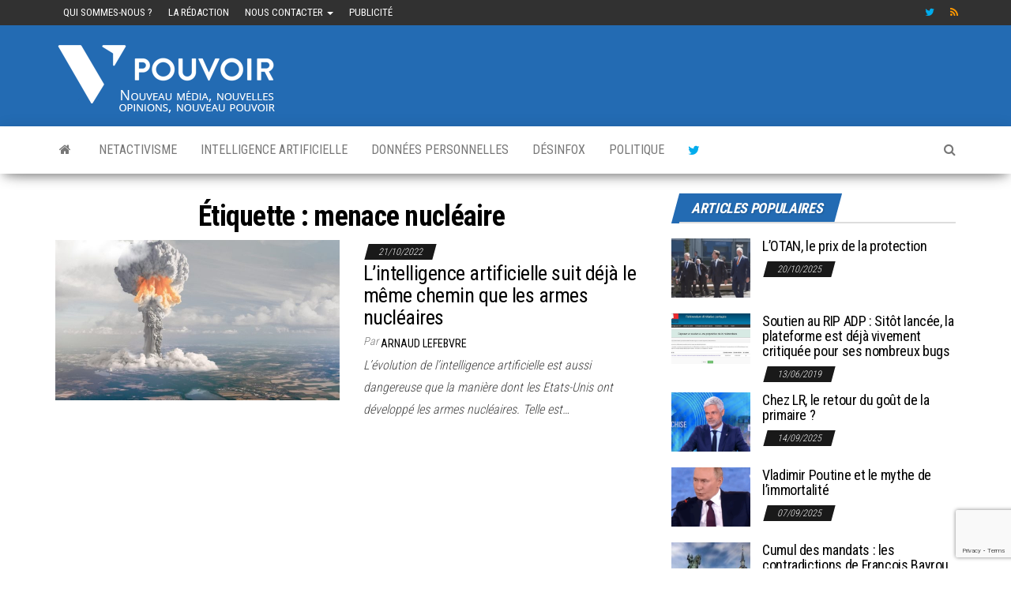

--- FILE ---
content_type: text/html; charset=UTF-8
request_url: https://www.cinquieme-pouvoir.fr/tag/menace-nucleaire/
body_size: 10621
content:
<!DOCTYPE html>
<html lang="fr-FR">
	<head>
		<meta name="getlinko-verify-code" content="getlinko-verify-157f813a5bc05fa84d15afd20201b1a9438d38a8"/>
		<meta http-equiv="content-type" content="text/html; charset=UTF-8" />
		<meta http-equiv="X-UA-Compatible" content="IE=edge">
		<meta name="viewport" content="width=device-width, initial-scale=1">
		<link rel="pingback" href="" />
		<meta name='robots' content='index, follow, max-image-preview:large, max-snippet:-1, max-video-preview:-1' />

	<!-- This site is optimized with the Yoast SEO plugin v26.7 - https://yoast.com/wordpress/plugins/seo/ -->
	<title>menace nucléaire Archives - Cinquième-pouvoir.fr</title>
	<link rel="canonical" href="https://www.cinquieme-pouvoir.fr/tag/menace-nucleaire/" />
	<meta property="og:locale" content="fr_FR" />
	<meta property="og:type" content="article" />
	<meta property="og:title" content="menace nucléaire Archives - Cinquième-pouvoir.fr" />
	<meta property="og:url" content="https://www.cinquieme-pouvoir.fr/tag/menace-nucleaire/" />
	<meta property="og:site_name" content="Cinquième-pouvoir.fr" />
	<meta name="twitter:card" content="summary_large_image" />
	<script type="application/ld+json" class="yoast-schema-graph">{"@context":"https://schema.org","@graph":[{"@type":"CollectionPage","@id":"https://www.cinquieme-pouvoir.fr/tag/menace-nucleaire/","url":"https://www.cinquieme-pouvoir.fr/tag/menace-nucleaire/","name":"menace nucléaire Archives - Cinquième-pouvoir.fr","isPartOf":{"@id":"https://www.cinquieme-pouvoir.fr/#website"},"primaryImageOfPage":{"@id":"https://www.cinquieme-pouvoir.fr/tag/menace-nucleaire/#primaryimage"},"image":{"@id":"https://www.cinquieme-pouvoir.fr/tag/menace-nucleaire/#primaryimage"},"thumbnailUrl":"https://www.cinquieme-pouvoir.fr/wp-content/uploads/2022/08/ex-patron-google-ia-bombe-nucleaire.jpg","breadcrumb":{"@id":"https://www.cinquieme-pouvoir.fr/tag/menace-nucleaire/#breadcrumb"},"inLanguage":"fr-FR"},{"@type":"ImageObject","inLanguage":"fr-FR","@id":"https://www.cinquieme-pouvoir.fr/tag/menace-nucleaire/#primaryimage","url":"https://www.cinquieme-pouvoir.fr/wp-content/uploads/2022/08/ex-patron-google-ia-bombe-nucleaire.jpg","contentUrl":"https://www.cinquieme-pouvoir.fr/wp-content/uploads/2022/08/ex-patron-google-ia-bombe-nucleaire.jpg","width":1600,"height":960,"caption":"ex-patron google ia bombe nucleaire"},{"@type":"BreadcrumbList","@id":"https://www.cinquieme-pouvoir.fr/tag/menace-nucleaire/#breadcrumb","itemListElement":[{"@type":"ListItem","position":1,"name":"Accueil","item":"https://www.cinquieme-pouvoir.fr/"},{"@type":"ListItem","position":2,"name":"menace nucléaire"}]},{"@type":"WebSite","@id":"https://www.cinquieme-pouvoir.fr/#website","url":"https://www.cinquieme-pouvoir.fr/","name":"Cinquième-pouvoir.fr","description":"Nouveau média, nouvelles opinions, nouveau pouvoir","publisher":{"@id":"https://www.cinquieme-pouvoir.fr/#organization"},"potentialAction":[{"@type":"SearchAction","target":{"@type":"EntryPoint","urlTemplate":"https://www.cinquieme-pouvoir.fr/?s={search_term_string}"},"query-input":{"@type":"PropertyValueSpecification","valueRequired":true,"valueName":"search_term_string"}}],"inLanguage":"fr-FR"},{"@type":"Organization","@id":"https://www.cinquieme-pouvoir.fr/#organization","name":"Cinquième-pouvoir.fr","url":"https://www.cinquieme-pouvoir.fr/","logo":{"@type":"ImageObject","inLanguage":"fr-FR","@id":"https://www.cinquieme-pouvoir.fr/#/schema/logo/image/","url":"https://www.cinquieme-pouvoir.fr/wp-content/uploads/2020/02/logo-slogan.png","contentUrl":"https://www.cinquieme-pouvoir.fr/wp-content/uploads/2020/02/logo-slogan.png","width":300,"height":88,"caption":"Cinquième-pouvoir.fr"},"image":{"@id":"https://www.cinquieme-pouvoir.fr/#/schema/logo/image/"}}]}</script>
	<!-- / Yoast SEO plugin. -->


<link rel='dns-prefetch' href='//fonts.googleapis.com' />
<link rel="alternate" type="application/rss+xml" title="Cinquième-pouvoir.fr &raquo; Flux" href="https://www.cinquieme-pouvoir.fr/feed/" />
<link rel="alternate" type="application/rss+xml" title="Cinquième-pouvoir.fr &raquo; Flux des commentaires" href="https://www.cinquieme-pouvoir.fr/comments/feed/" />
<link rel="alternate" type="application/rss+xml" title="Cinquième-pouvoir.fr &raquo; Flux de l’étiquette menace nucléaire" href="https://www.cinquieme-pouvoir.fr/tag/menace-nucleaire/feed/" />
<style id='wp-img-auto-sizes-contain-inline-css' type='text/css'>
img:is([sizes=auto i],[sizes^="auto," i]){contain-intrinsic-size:3000px 1500px}
/*# sourceURL=wp-img-auto-sizes-contain-inline-css */
</style>
<style id='wp-emoji-styles-inline-css' type='text/css'>

	img.wp-smiley, img.emoji {
		display: inline !important;
		border: none !important;
		box-shadow: none !important;
		height: 1em !important;
		width: 1em !important;
		margin: 0 0.07em !important;
		vertical-align: -0.1em !important;
		background: none !important;
		padding: 0 !important;
	}
/*# sourceURL=wp-emoji-styles-inline-css */
</style>
<style id='wp-block-library-inline-css' type='text/css'>
:root{--wp-block-synced-color:#7a00df;--wp-block-synced-color--rgb:122,0,223;--wp-bound-block-color:var(--wp-block-synced-color);--wp-editor-canvas-background:#ddd;--wp-admin-theme-color:#007cba;--wp-admin-theme-color--rgb:0,124,186;--wp-admin-theme-color-darker-10:#006ba1;--wp-admin-theme-color-darker-10--rgb:0,107,160.5;--wp-admin-theme-color-darker-20:#005a87;--wp-admin-theme-color-darker-20--rgb:0,90,135;--wp-admin-border-width-focus:2px}@media (min-resolution:192dpi){:root{--wp-admin-border-width-focus:1.5px}}.wp-element-button{cursor:pointer}:root .has-very-light-gray-background-color{background-color:#eee}:root .has-very-dark-gray-background-color{background-color:#313131}:root .has-very-light-gray-color{color:#eee}:root .has-very-dark-gray-color{color:#313131}:root .has-vivid-green-cyan-to-vivid-cyan-blue-gradient-background{background:linear-gradient(135deg,#00d084,#0693e3)}:root .has-purple-crush-gradient-background{background:linear-gradient(135deg,#34e2e4,#4721fb 50%,#ab1dfe)}:root .has-hazy-dawn-gradient-background{background:linear-gradient(135deg,#faaca8,#dad0ec)}:root .has-subdued-olive-gradient-background{background:linear-gradient(135deg,#fafae1,#67a671)}:root .has-atomic-cream-gradient-background{background:linear-gradient(135deg,#fdd79a,#004a59)}:root .has-nightshade-gradient-background{background:linear-gradient(135deg,#330968,#31cdcf)}:root .has-midnight-gradient-background{background:linear-gradient(135deg,#020381,#2874fc)}:root{--wp--preset--font-size--normal:16px;--wp--preset--font-size--huge:42px}.has-regular-font-size{font-size:1em}.has-larger-font-size{font-size:2.625em}.has-normal-font-size{font-size:var(--wp--preset--font-size--normal)}.has-huge-font-size{font-size:var(--wp--preset--font-size--huge)}.has-text-align-center{text-align:center}.has-text-align-left{text-align:left}.has-text-align-right{text-align:right}.has-fit-text{white-space:nowrap!important}#end-resizable-editor-section{display:none}.aligncenter{clear:both}.items-justified-left{justify-content:flex-start}.items-justified-center{justify-content:center}.items-justified-right{justify-content:flex-end}.items-justified-space-between{justify-content:space-between}.screen-reader-text{border:0;clip-path:inset(50%);height:1px;margin:-1px;overflow:hidden;padding:0;position:absolute;width:1px;word-wrap:normal!important}.screen-reader-text:focus{background-color:#ddd;clip-path:none;color:#444;display:block;font-size:1em;height:auto;left:5px;line-height:normal;padding:15px 23px 14px;text-decoration:none;top:5px;width:auto;z-index:100000}html :where(.has-border-color){border-style:solid}html :where([style*=border-top-color]){border-top-style:solid}html :where([style*=border-right-color]){border-right-style:solid}html :where([style*=border-bottom-color]){border-bottom-style:solid}html :where([style*=border-left-color]){border-left-style:solid}html :where([style*=border-width]){border-style:solid}html :where([style*=border-top-width]){border-top-style:solid}html :where([style*=border-right-width]){border-right-style:solid}html :where([style*=border-bottom-width]){border-bottom-style:solid}html :where([style*=border-left-width]){border-left-style:solid}html :where(img[class*=wp-image-]){height:auto;max-width:100%}:where(figure){margin:0 0 1em}html :where(.is-position-sticky){--wp-admin--admin-bar--position-offset:var(--wp-admin--admin-bar--height,0px)}@media screen and (max-width:600px){html :where(.is-position-sticky){--wp-admin--admin-bar--position-offset:0px}}

/*# sourceURL=wp-block-library-inline-css */
</style><style id='global-styles-inline-css' type='text/css'>
:root{--wp--preset--aspect-ratio--square: 1;--wp--preset--aspect-ratio--4-3: 4/3;--wp--preset--aspect-ratio--3-4: 3/4;--wp--preset--aspect-ratio--3-2: 3/2;--wp--preset--aspect-ratio--2-3: 2/3;--wp--preset--aspect-ratio--16-9: 16/9;--wp--preset--aspect-ratio--9-16: 9/16;--wp--preset--color--black: #000000;--wp--preset--color--cyan-bluish-gray: #abb8c3;--wp--preset--color--white: #ffffff;--wp--preset--color--pale-pink: #f78da7;--wp--preset--color--vivid-red: #cf2e2e;--wp--preset--color--luminous-vivid-orange: #ff6900;--wp--preset--color--luminous-vivid-amber: #fcb900;--wp--preset--color--light-green-cyan: #7bdcb5;--wp--preset--color--vivid-green-cyan: #00d084;--wp--preset--color--pale-cyan-blue: #8ed1fc;--wp--preset--color--vivid-cyan-blue: #0693e3;--wp--preset--color--vivid-purple: #9b51e0;--wp--preset--gradient--vivid-cyan-blue-to-vivid-purple: linear-gradient(135deg,rgb(6,147,227) 0%,rgb(155,81,224) 100%);--wp--preset--gradient--light-green-cyan-to-vivid-green-cyan: linear-gradient(135deg,rgb(122,220,180) 0%,rgb(0,208,130) 100%);--wp--preset--gradient--luminous-vivid-amber-to-luminous-vivid-orange: linear-gradient(135deg,rgb(252,185,0) 0%,rgb(255,105,0) 100%);--wp--preset--gradient--luminous-vivid-orange-to-vivid-red: linear-gradient(135deg,rgb(255,105,0) 0%,rgb(207,46,46) 100%);--wp--preset--gradient--very-light-gray-to-cyan-bluish-gray: linear-gradient(135deg,rgb(238,238,238) 0%,rgb(169,184,195) 100%);--wp--preset--gradient--cool-to-warm-spectrum: linear-gradient(135deg,rgb(74,234,220) 0%,rgb(151,120,209) 20%,rgb(207,42,186) 40%,rgb(238,44,130) 60%,rgb(251,105,98) 80%,rgb(254,248,76) 100%);--wp--preset--gradient--blush-light-purple: linear-gradient(135deg,rgb(255,206,236) 0%,rgb(152,150,240) 100%);--wp--preset--gradient--blush-bordeaux: linear-gradient(135deg,rgb(254,205,165) 0%,rgb(254,45,45) 50%,rgb(107,0,62) 100%);--wp--preset--gradient--luminous-dusk: linear-gradient(135deg,rgb(255,203,112) 0%,rgb(199,81,192) 50%,rgb(65,88,208) 100%);--wp--preset--gradient--pale-ocean: linear-gradient(135deg,rgb(255,245,203) 0%,rgb(182,227,212) 50%,rgb(51,167,181) 100%);--wp--preset--gradient--electric-grass: linear-gradient(135deg,rgb(202,248,128) 0%,rgb(113,206,126) 100%);--wp--preset--gradient--midnight: linear-gradient(135deg,rgb(2,3,129) 0%,rgb(40,116,252) 100%);--wp--preset--font-size--small: 13px;--wp--preset--font-size--medium: 20px;--wp--preset--font-size--large: 36px;--wp--preset--font-size--x-large: 42px;--wp--preset--spacing--20: 0.44rem;--wp--preset--spacing--30: 0.67rem;--wp--preset--spacing--40: 1rem;--wp--preset--spacing--50: 1.5rem;--wp--preset--spacing--60: 2.25rem;--wp--preset--spacing--70: 3.38rem;--wp--preset--spacing--80: 5.06rem;--wp--preset--shadow--natural: 6px 6px 9px rgba(0, 0, 0, 0.2);--wp--preset--shadow--deep: 12px 12px 50px rgba(0, 0, 0, 0.4);--wp--preset--shadow--sharp: 6px 6px 0px rgba(0, 0, 0, 0.2);--wp--preset--shadow--outlined: 6px 6px 0px -3px rgb(255, 255, 255), 6px 6px rgb(0, 0, 0);--wp--preset--shadow--crisp: 6px 6px 0px rgb(0, 0, 0);}:where(.is-layout-flex){gap: 0.5em;}:where(.is-layout-grid){gap: 0.5em;}body .is-layout-flex{display: flex;}.is-layout-flex{flex-wrap: wrap;align-items: center;}.is-layout-flex > :is(*, div){margin: 0;}body .is-layout-grid{display: grid;}.is-layout-grid > :is(*, div){margin: 0;}:where(.wp-block-columns.is-layout-flex){gap: 2em;}:where(.wp-block-columns.is-layout-grid){gap: 2em;}:where(.wp-block-post-template.is-layout-flex){gap: 1.25em;}:where(.wp-block-post-template.is-layout-grid){gap: 1.25em;}.has-black-color{color: var(--wp--preset--color--black) !important;}.has-cyan-bluish-gray-color{color: var(--wp--preset--color--cyan-bluish-gray) !important;}.has-white-color{color: var(--wp--preset--color--white) !important;}.has-pale-pink-color{color: var(--wp--preset--color--pale-pink) !important;}.has-vivid-red-color{color: var(--wp--preset--color--vivid-red) !important;}.has-luminous-vivid-orange-color{color: var(--wp--preset--color--luminous-vivid-orange) !important;}.has-luminous-vivid-amber-color{color: var(--wp--preset--color--luminous-vivid-amber) !important;}.has-light-green-cyan-color{color: var(--wp--preset--color--light-green-cyan) !important;}.has-vivid-green-cyan-color{color: var(--wp--preset--color--vivid-green-cyan) !important;}.has-pale-cyan-blue-color{color: var(--wp--preset--color--pale-cyan-blue) !important;}.has-vivid-cyan-blue-color{color: var(--wp--preset--color--vivid-cyan-blue) !important;}.has-vivid-purple-color{color: var(--wp--preset--color--vivid-purple) !important;}.has-black-background-color{background-color: var(--wp--preset--color--black) !important;}.has-cyan-bluish-gray-background-color{background-color: var(--wp--preset--color--cyan-bluish-gray) !important;}.has-white-background-color{background-color: var(--wp--preset--color--white) !important;}.has-pale-pink-background-color{background-color: var(--wp--preset--color--pale-pink) !important;}.has-vivid-red-background-color{background-color: var(--wp--preset--color--vivid-red) !important;}.has-luminous-vivid-orange-background-color{background-color: var(--wp--preset--color--luminous-vivid-orange) !important;}.has-luminous-vivid-amber-background-color{background-color: var(--wp--preset--color--luminous-vivid-amber) !important;}.has-light-green-cyan-background-color{background-color: var(--wp--preset--color--light-green-cyan) !important;}.has-vivid-green-cyan-background-color{background-color: var(--wp--preset--color--vivid-green-cyan) !important;}.has-pale-cyan-blue-background-color{background-color: var(--wp--preset--color--pale-cyan-blue) !important;}.has-vivid-cyan-blue-background-color{background-color: var(--wp--preset--color--vivid-cyan-blue) !important;}.has-vivid-purple-background-color{background-color: var(--wp--preset--color--vivid-purple) !important;}.has-black-border-color{border-color: var(--wp--preset--color--black) !important;}.has-cyan-bluish-gray-border-color{border-color: var(--wp--preset--color--cyan-bluish-gray) !important;}.has-white-border-color{border-color: var(--wp--preset--color--white) !important;}.has-pale-pink-border-color{border-color: var(--wp--preset--color--pale-pink) !important;}.has-vivid-red-border-color{border-color: var(--wp--preset--color--vivid-red) !important;}.has-luminous-vivid-orange-border-color{border-color: var(--wp--preset--color--luminous-vivid-orange) !important;}.has-luminous-vivid-amber-border-color{border-color: var(--wp--preset--color--luminous-vivid-amber) !important;}.has-light-green-cyan-border-color{border-color: var(--wp--preset--color--light-green-cyan) !important;}.has-vivid-green-cyan-border-color{border-color: var(--wp--preset--color--vivid-green-cyan) !important;}.has-pale-cyan-blue-border-color{border-color: var(--wp--preset--color--pale-cyan-blue) !important;}.has-vivid-cyan-blue-border-color{border-color: var(--wp--preset--color--vivid-cyan-blue) !important;}.has-vivid-purple-border-color{border-color: var(--wp--preset--color--vivid-purple) !important;}.has-vivid-cyan-blue-to-vivid-purple-gradient-background{background: var(--wp--preset--gradient--vivid-cyan-blue-to-vivid-purple) !important;}.has-light-green-cyan-to-vivid-green-cyan-gradient-background{background: var(--wp--preset--gradient--light-green-cyan-to-vivid-green-cyan) !important;}.has-luminous-vivid-amber-to-luminous-vivid-orange-gradient-background{background: var(--wp--preset--gradient--luminous-vivid-amber-to-luminous-vivid-orange) !important;}.has-luminous-vivid-orange-to-vivid-red-gradient-background{background: var(--wp--preset--gradient--luminous-vivid-orange-to-vivid-red) !important;}.has-very-light-gray-to-cyan-bluish-gray-gradient-background{background: var(--wp--preset--gradient--very-light-gray-to-cyan-bluish-gray) !important;}.has-cool-to-warm-spectrum-gradient-background{background: var(--wp--preset--gradient--cool-to-warm-spectrum) !important;}.has-blush-light-purple-gradient-background{background: var(--wp--preset--gradient--blush-light-purple) !important;}.has-blush-bordeaux-gradient-background{background: var(--wp--preset--gradient--blush-bordeaux) !important;}.has-luminous-dusk-gradient-background{background: var(--wp--preset--gradient--luminous-dusk) !important;}.has-pale-ocean-gradient-background{background: var(--wp--preset--gradient--pale-ocean) !important;}.has-electric-grass-gradient-background{background: var(--wp--preset--gradient--electric-grass) !important;}.has-midnight-gradient-background{background: var(--wp--preset--gradient--midnight) !important;}.has-small-font-size{font-size: var(--wp--preset--font-size--small) !important;}.has-medium-font-size{font-size: var(--wp--preset--font-size--medium) !important;}.has-large-font-size{font-size: var(--wp--preset--font-size--large) !important;}.has-x-large-font-size{font-size: var(--wp--preset--font-size--x-large) !important;}
/*# sourceURL=global-styles-inline-css */
</style>

<style id='classic-theme-styles-inline-css' type='text/css'>
/*! This file is auto-generated */
.wp-block-button__link{color:#fff;background-color:#32373c;border-radius:9999px;box-shadow:none;text-decoration:none;padding:calc(.667em + 2px) calc(1.333em + 2px);font-size:1.125em}.wp-block-file__button{background:#32373c;color:#fff;text-decoration:none}
/*# sourceURL=/wp-includes/css/classic-themes.min.css */
</style>
<link rel='stylesheet' id='contact-form-7-css' href='https://www.cinquieme-pouvoir.fr/wp-content/plugins/contact-form-7/includes/css/styles.css?ver=6.1.4' type='text/css' media='all' />
<link crossorigin="anonymous" rel='stylesheet' id='envo-magazine-fonts-css' href='https://fonts.googleapis.com/css?family=Roboto+Condensed%3A300%2C400%2C700&#038;subset=latin%2Clatin-ext' type='text/css' media='all' />
<link rel='stylesheet' id='bootstrap-css' href='https://www.cinquieme-pouvoir.fr/wp-content/themes/envo-magazine/css/bootstrap.css?ver=3.3.7' type='text/css' media='all' />
<link rel='stylesheet' id='envo-magazine-stylesheet-css' href='https://www.cinquieme-pouvoir.fr/wp-content/themes/envo-magazine/style.css?ver=1.3.4' type='text/css' media='all' />
<link rel='stylesheet' id='font-awesome-css' href='https://www.cinquieme-pouvoir.fr/wp-content/themes/envo-magazine/css/font-awesome.min.css?ver=4.7.0' type='text/css' media='all' />
<script type="text/javascript" src="https://www.cinquieme-pouvoir.fr/wp-includes/js/jquery/jquery.min.js?ver=3.7.1" id="jquery-core-js"></script>
<script type="text/javascript" src="https://www.cinquieme-pouvoir.fr/wp-includes/js/jquery/jquery-migrate.min.js?ver=3.4.1" id="jquery-migrate-js"></script>
<link rel="https://api.w.org/" href="https://www.cinquieme-pouvoir.fr/wp-json/" /><link rel="alternate" title="JSON" type="application/json" href="https://www.cinquieme-pouvoir.fr/wp-json/wp/v2/tags/1875" /><link rel="EditURI" type="application/rsd+xml" title="RSD" href="https://www.cinquieme-pouvoir.fr/xmlrpc.php?rsd" />
<meta name="generator" content="WordPress 6.9" />
	<style type="text/css" id="envo-magazine-header-css">
				.site-title,
		.site-description {
			position: absolute;
			clip: rect(1px, 1px, 1px, 1px);
		}
		
	</style>
	<!-- Aucune version AMP HTML n&#039;est disponible pour cette URL. -->		<style type="text/css" id="wp-custom-css">
			.footer-credits, .comments-meta {display:none}
		</style>
		<meta name="publisuites-verify-code" content="aHR0cHM6Ly93d3cuY2lucXVpZW1lLXBvdXZvaXIuZnI=" />
	</head>
	<body data-rsssl=1 id="blog" class="archive tag tag-menace-nucleaire tag-1875 wp-custom-logo wp-theme-envo-magazine">
			<div class="top-menu" >
		<nav id="top-navigation" class="navbar navbar-inverse bg-dark">     
			<div class="container">   
				<div class="navbar-header">
					<button type="button" class="navbar-toggle" data-toggle="collapse" data-target=".navbar-2-collapse">
						<span class="sr-only">Afficher/masquer la navigation</span>
						<span class="icon-bar"></span>
						<span class="icon-bar"></span>
						<span class="icon-bar"></span>
					</button>
				</div>
				<div class="collapse navbar-collapse navbar-2-collapse">
					<div class="menu-menu-secondaire-container"><ul id="menu-menu-secondaire" class="nav navbar-nav navbar-left"><li itemscope="itemscope" itemtype="https://www.schema.org/SiteNavigationElement" id="menu-item-1698" class="menu-item menu-item-type-post_type menu-item-object-page menu-item-1698"><a title="Qui sommes-nous ?" href="https://www.cinquieme-pouvoir.fr/qui-sommes-nous/">Qui sommes-nous ?</a></li>
<li itemscope="itemscope" itemtype="https://www.schema.org/SiteNavigationElement" id="menu-item-1697" class="menu-item menu-item-type-post_type menu-item-object-page menu-item-1697"><a title="La rédaction" href="https://www.cinquieme-pouvoir.fr/la-redaction/">La rédaction</a></li>
<li itemscope="itemscope" itemtype="https://www.schema.org/SiteNavigationElement" id="menu-item-1696" class="menu-item menu-item-type-post_type menu-item-object-page menu-item-has-children menu-item-1696 dropdown"><a title="Nous contacter" href="https://www.cinquieme-pouvoir.fr/nous-contacter/" data-toggle="dropdown" class="dropdown-toggle" aria-haspopup="true">Nous contacter <span class="caret"></span></a>
<ul role="menu" class=" dropdown-menu" >
	<li itemscope="itemscope" itemtype="https://www.schema.org/SiteNavigationElement" id="menu-item-1695" class="menu-item menu-item-type-post_type menu-item-object-page menu-item-1695"><a title="Mentions légales" href="https://www.cinquieme-pouvoir.fr/mentions-legales/">Mentions légales</a></li>
</ul>
</li>
<li itemscope="itemscope" itemtype="https://www.schema.org/SiteNavigationElement" id="menu-item-1798" class="menu-item menu-item-type-post_type menu-item-object-page menu-item-1798"><a title="Publicité" href="https://www.cinquieme-pouvoir.fr/publicite/">Publicité</a></li>
</ul></div><div class="menu-social-menu-container"><ul id="menu-social-menu" class="nav navbar-nav navbar-right"><li itemscope="itemscope" itemtype="https://www.schema.org/SiteNavigationElement" id="menu-item-848" class="menu-item menu-item-type-custom menu-item-object-custom menu-item-848"><a title="Twitter" target="_blank" href="https://twitter.com/@CinquiemeP">Twitter</a></li>
<li itemscope="itemscope" itemtype="https://www.schema.org/SiteNavigationElement" id="menu-item-850" class="menu-item menu-item-type-custom menu-item-object-custom menu-item-850"><a title="Rss" target="_blank" href="https://www.cinquieme-pouvoir.fr/feed/">Rss</a></li>
</ul></div>				</div>
			</div>    
		</nav> 
	</div>
<div class="site-header container-fluid">
	<div class="container" >
		<div class="row" >
			<div class="site-heading " >
				<div class="site-branding-logo">
					<a href="https://www.cinquieme-pouvoir.fr/" class="custom-logo-link" rel="home"><img width="300" height="88" src="https://www.cinquieme-pouvoir.fr/wp-content/uploads/2020/02/logo-slogan.png" class="custom-logo" alt="Cinquième-pouvoir.fr" decoding="async" /></a>				</div>
				<div class="site-branding-text">
											<p class="site-title"><a href="https://www.cinquieme-pouvoir.fr/" rel="home">Cinquième-pouvoir.fr</a></p>
					
											<p class="site-description">
							Nouveau média, nouvelles opinions, nouveau pouvoir						</p>
									</div><!-- .site-branding-text -->
			</div>
				
		</div>
	</div>
</div>
 
<div class="main-menu">
	<nav id="site-navigation" class="navbar navbar-default">     
		<div class="container">   
			<div class="navbar-header">
									<div id="main-menu-panel" class="open-panel" data-panel="main-menu-panel">
						<span></span>
						<span></span>
						<span></span>
					</div>
							</div> 
						<ul class="nav navbar-nav search-icon navbar-left hidden-xs">
				<li class="home-icon">
					<a href="https://www.cinquieme-pouvoir.fr/" title="Cinquième-pouvoir.fr">
						<i class="fa fa-home"></i>
					</a>
				</li>
			</ul>
						<div class="menu-container"><ul id="menu-menu" class="nav navbar-nav navbar-left"><li itemscope="itemscope" itemtype="https://www.schema.org/SiteNavigationElement" id="menu-item-404" class="menu-item menu-item-type-taxonomy menu-item-object-category menu-item-404"><a title="Netactivisme" href="https://www.cinquieme-pouvoir.fr/category/netactivisme/">Netactivisme</a></li>
<li itemscope="itemscope" itemtype="https://www.schema.org/SiteNavigationElement" id="menu-item-1711" class="menu-item menu-item-type-taxonomy menu-item-object-category menu-item-1711"><a title="Intelligence Artificielle" href="https://www.cinquieme-pouvoir.fr/category/intelligence-artificielle/">Intelligence Artificielle</a></li>
<li itemscope="itemscope" itemtype="https://www.schema.org/SiteNavigationElement" id="menu-item-1713" class="menu-item menu-item-type-taxonomy menu-item-object-category menu-item-1713"><a title="Données personnelles" href="https://www.cinquieme-pouvoir.fr/category/donnees-personnelles/">Données personnelles</a></li>
<li itemscope="itemscope" itemtype="https://www.schema.org/SiteNavigationElement" id="menu-item-1712" class="menu-item menu-item-type-taxonomy menu-item-object-category menu-item-1712"><a title="Désinfox" href="https://www.cinquieme-pouvoir.fr/category/desinfox/">Désinfox</a></li>
<li itemscope="itemscope" itemtype="https://www.schema.org/SiteNavigationElement" id="menu-item-405" class="menu-item menu-item-type-taxonomy menu-item-object-category menu-item-405"><a title="Politique" href="https://www.cinquieme-pouvoir.fr/category/politique/">Politique</a></li>
<li itemscope="itemscope" itemtype="https://www.schema.org/SiteNavigationElement" id="menu-item-1909" class="menu-item menu-item-type-custom menu-item-object-custom menu-item-1909"><a title="Twitter" href="https://twitter.com/@CinquiemeP">Twitter</a></li>
</ul></div>			<ul class="nav navbar-nav search-icon navbar-right hidden-xs">
				<li class="top-search-icon">
					<a href="#">
						<i class="fa fa-search"></i>
					</a>
				</li>
				<div class="top-search-box">
					<form role="search" method="get" id="searchform" class="searchform" action="https://www.cinquieme-pouvoir.fr/">
				<div>
					<label class="screen-reader-text" for="s">Rechercher :</label>
					<input type="text" value="" name="s" id="s" />
					<input type="submit" id="searchsubmit" value="Rechercher" />
				</div>
			</form>				</div>
			</ul>
		</div>
			</nav> 
</div>
 

<div class="container main-container" role="main">
	<div class="page-area">
		
<!-- start content container -->
<div class="row">

	<div class="col-md-8">
					<header class="archive-page-header text-center">
				<h1 class="page-title">Étiquette : <span>menace nucléaire</span></h1>			</header><!-- .page-header -->
				<article>
	<div class="post-4599 post type-post status-publish format-standard has-post-thumbnail hentry category-intelligence-artificielle category-une tag-alex-kantrowitz tag-armes-nucleaires tag-dall-e tag-ia tag-ibm tag-intelligence-artificielle tag-menace-nucleaire tag-meta tag-observer tag-openai tag-world-summit-ai">                    
		<div class="news-item row">
						<div class="news-thumb col-md-6">
				<a href="https://www.cinquieme-pouvoir.fr/2022/10/lintelligence-artificielle-suit-deja-le-meme-chemin-que-les-armes-nucleaires/" title="L’intelligence artificielle suit déjà le même chemin que les armes nucléaires">
					<img src="https://www.cinquieme-pouvoir.fr/wp-content/uploads/2022/08/ex-patron-google-ia-bombe-nucleaire-720x405.jpg" title="L’intelligence artificielle suit déjà le même chemin que les armes nucléaires" alt="L’intelligence artificielle suit déjà le même chemin que les armes nucléaires" />
				</a>
			</div><!-- .news-thumb -->
					<div class="news-text-wrap col-md-6">
					<span class="posted-date">
		21/10/2022	</span>
	<span class="comments-meta">
		Non		<i class="fa fa-comments-o"></i>
	</span>
					<h2 class="entry-title"><a href="https://www.cinquieme-pouvoir.fr/2022/10/lintelligence-artificielle-suit-deja-le-meme-chemin-que-les-armes-nucleaires/" rel="bookmark">L’intelligence artificielle suit déjà le même chemin que les armes nucléaires</a></h2>						<span class="author-meta">
			<span class="author-meta-by">Par </span>
			<a href="https://www.cinquieme-pouvoir.fr/author/arnaud-lefebvre/">
				Arnaud Lefebvre			</a>
		</span>
	
				<div class="post-excerpt">
					<p>L’évolution de l’intelligence artificielle est aussi dangereuse que la manière dont les Etats-Unis ont développé les armes nucléaires. Telle est&hellip;</p>
				</div><!-- .post-excerpt -->

			</div><!-- .news-text-wrap -->

		</div><!-- .news-item -->
	</div>
</article>

	</div>

		<aside id="sidebar" class="col-md-4">
		<div id="envo-magazine-popular-posts-3" class="widget popular-posts widget_popular_posts">
			<div class="popular-news-section">

				<div class="widget-title"><h3>Articles populaires</h3></div>

					
							<div class="news-item layout-two">
											<div class="news-thumb ">
				<a href="https://www.cinquieme-pouvoir.fr/2025/10/lotan-le-prix-de-la-protection/" title="L’OTAN, le prix de la protection">
					<img src="https://www.cinquieme-pouvoir.fr/wp-content/uploads/2025/10/Capture-decran-2025-10-26-a-19.51.08-160x120.png" title="L’OTAN, le prix de la protection" alt="L’OTAN, le prix de la protection" />
				</a>
			</div><!-- .news-thumb -->
										<div class="news-text-wrap">
									<h2 class="entry-title"><a href="https://www.cinquieme-pouvoir.fr/2025/10/lotan-le-prix-de-la-protection/" rel="bookmark">L’OTAN, le prix de la protection</a></h2>										<span class="posted-date">
		20/10/2025	</span>
	<span class="comments-meta">
		Non		<i class="fa fa-comments-o"></i>
	</span>
									</div><!-- .news-text-wrap -->
							</div><!-- .news-item -->

							
							<div class="news-item layout-two">
											<div class="news-thumb ">
				<a href="https://www.cinquieme-pouvoir.fr/2019/06/soutien-au-rip-adp-sitot-lancee-la-plateforme-est-deja-vivement-critiquee-pour-ses-nombreux-bugs/" title="Soutien au RIP ADP : Sitôt lancée, la plateforme est déjà vivement critiquée pour ses nombreux bugs">
					<img src="https://www.cinquieme-pouvoir.fr/wp-content/uploads/2019/06/RIP.jpg" title="Soutien au RIP ADP : Sitôt lancée, la plateforme est déjà vivement critiquée pour ses nombreux bugs" alt="Soutien au RIP ADP : Sitôt lancée, la plateforme est déjà vivement critiquée pour ses nombreux bugs" />
				</a>
			</div><!-- .news-thumb -->
										<div class="news-text-wrap">
									<h2 class="entry-title"><a href="https://www.cinquieme-pouvoir.fr/2019/06/soutien-au-rip-adp-sitot-lancee-la-plateforme-est-deja-vivement-critiquee-pour-ses-nombreux-bugs/" rel="bookmark">Soutien au RIP ADP : Sitôt lancée, la plateforme est déjà vivement critiquée pour ses nombreux bugs</a></h2>										<span class="posted-date">
		13/06/2019	</span>
	<span class="comments-meta">
		Non		<i class="fa fa-comments-o"></i>
	</span>
									</div><!-- .news-text-wrap -->
							</div><!-- .news-item -->

							
							<div class="news-item layout-two">
											<div class="news-thumb ">
				<a href="https://www.cinquieme-pouvoir.fr/2025/09/chez-lr-le-retour-du-gout-de-la-primaire/" title="Chez LR, le retour du goût de la primaire ?">
					<img src="https://www.cinquieme-pouvoir.fr/wp-content/uploads/2025/09/Capture-decran-2025-09-18-a-18.39.22-160x120.png" title="Chez LR, le retour du goût de la primaire ?" alt="Chez LR, le retour du goût de la primaire ?" />
				</a>
			</div><!-- .news-thumb -->
										<div class="news-text-wrap">
									<h2 class="entry-title"><a href="https://www.cinquieme-pouvoir.fr/2025/09/chez-lr-le-retour-du-gout-de-la-primaire/" rel="bookmark">Chez LR, le retour du goût de la primaire ?</a></h2>										<span class="posted-date">
		14/09/2025	</span>
	<span class="comments-meta">
		Non		<i class="fa fa-comments-o"></i>
	</span>
									</div><!-- .news-text-wrap -->
							</div><!-- .news-item -->

							
							<div class="news-item layout-two">
											<div class="news-thumb ">
				<a href="https://www.cinquieme-pouvoir.fr/2025/09/vladimir-poutine-et-le-mythe-de-limmortalite/" title="Vladimir Poutine et le mythe de l&rsquo;immortalité">
					<img src="https://www.cinquieme-pouvoir.fr/wp-content/uploads/2025/09/Capture-decran-2025-09-10-a-07.39.34-160x120.png" title="Vladimir Poutine et le mythe de l&rsquo;immortalité" alt="Vladimir Poutine et le mythe de l&rsquo;immortalité" />
				</a>
			</div><!-- .news-thumb -->
										<div class="news-text-wrap">
									<h2 class="entry-title"><a href="https://www.cinquieme-pouvoir.fr/2025/09/vladimir-poutine-et-le-mythe-de-limmortalite/" rel="bookmark">Vladimir Poutine et le mythe de l&rsquo;immortalité</a></h2>										<span class="posted-date">
		07/09/2025	</span>
	<span class="comments-meta">
		Non		<i class="fa fa-comments-o"></i>
	</span>
									</div><!-- .news-text-wrap -->
							</div><!-- .news-item -->

							
							<div class="news-item layout-two">
											<div class="news-thumb ">
				<a href="https://www.cinquieme-pouvoir.fr/2024/12/cumul-des-mandats-les-contradictions-de-francois-bayrou-au-fil-des-annees/" title="Cumul des mandats : les contradictions de François Bayrou au fil des années">
					<img src="https://www.cinquieme-pouvoir.fr/wp-content/uploads/2024/12/free-photo-of-statue-equestre-sur-la-place-historique-mayor-de-madrid-160x120.jpeg" title="Cumul des mandats : les contradictions de François Bayrou au fil des années" alt="Cumul des mandats : les contradictions de François Bayrou au fil des années" />
				</a>
			</div><!-- .news-thumb -->
										<div class="news-text-wrap">
									<h2 class="entry-title"><a href="https://www.cinquieme-pouvoir.fr/2024/12/cumul-des-mandats-les-contradictions-de-francois-bayrou-au-fil-des-annees/" rel="bookmark">Cumul des mandats : les contradictions de François Bayrou au fil des années</a></h2>										<span class="posted-date">
		20/12/2024	</span>
	<span class="comments-meta">
		Non		<i class="fa fa-comments-o"></i>
	</span>
									</div><!-- .news-text-wrap -->
							</div><!-- .news-item -->

							
					
				</div>

				</div>
		<div id="recent-posts-5" class="widget widget_recent_entries">
		<div class="widget-title"><h3>Articles récents</h3></div>
		<ul>
											<li>
					<a href="https://www.cinquieme-pouvoir.fr/2026/01/venezuela-le-mirage-du-nouvel-eldorado-petrolier/">Venezuela : le mirage du nouvel eldorado pétrolier</a>
									</li>
											<li>
					<a href="https://www.cinquieme-pouvoir.fr/2026/01/la-maison-blanche-blanchit-lassaut-du-capitole/">La Maison Blanche blanchit l&rsquo;assaut du Capitole</a>
									</li>
											<li>
					<a href="https://www.cinquieme-pouvoir.fr/2026/01/queen-camilla-brise-le-silence-sur-son-agression/">Queen Camilla brise le silence sur son agression</a>
									</li>
											<li>
					<a href="https://www.cinquieme-pouvoir.fr/2025/12/quand-votre-vpn-se-transforme-en-outil-despionnage/">Quand votre VPN se transforme en outil d’espionnage</a>
									</li>
											<li>
					<a href="https://www.cinquieme-pouvoir.fr/2025/12/etats-unis-la-surveillance-numerique-comme-prix-dentree/">États-Unis : la surveillance numérique comme prix d&rsquo;entrée</a>
									</li>
					</ul>

		</div>	</aside>

</div>
<!-- end content container -->

</div><!-- end main-container -->
</div><!-- end page-area -->
  				
	<div id="content-footer-section" class="container-fluid clearfix">
		<div class="container">
			
		<div id="recent-posts-6" class="widget widget_recent_entries col-md-3">
		<div class="widget-title"><h3>Articles récents</h3></div>
		<ul>
											<li>
					<a href="https://www.cinquieme-pouvoir.fr/2026/01/venezuela-le-mirage-du-nouvel-eldorado-petrolier/">Venezuela : le mirage du nouvel eldorado pétrolier</a>
									</li>
											<li>
					<a href="https://www.cinquieme-pouvoir.fr/2026/01/la-maison-blanche-blanchit-lassaut-du-capitole/">La Maison Blanche blanchit l&rsquo;assaut du Capitole</a>
									</li>
											<li>
					<a href="https://www.cinquieme-pouvoir.fr/2026/01/queen-camilla-brise-le-silence-sur-son-agression/">Queen Camilla brise le silence sur son agression</a>
									</li>
					</ul>

		</div><div id="categories-3" class="widget widget_categories col-md-3"><div class="widget-title"><h3>Catégories</h3></div>
			<ul>
					<li class="cat-item cat-item-849"><a href="https://www.cinquieme-pouvoir.fr/category/desinfox/">Désinfox</a>
</li>
	<li class="cat-item cat-item-846"><a href="https://www.cinquieme-pouvoir.fr/category/donnees-personnelles/">Données personnelles</a>
</li>
	<li class="cat-item cat-item-2068"><a href="https://www.cinquieme-pouvoir.fr/category/ecologie/">Ecologie</a>
</li>
	<li class="cat-item cat-item-1741"><a href="https://www.cinquieme-pouvoir.fr/category/economie/">Economie</a>
</li>
	<li class="cat-item cat-item-1740"><a href="https://www.cinquieme-pouvoir.fr/category/geopolitique/">Géopolitique</a>
</li>
	<li class="cat-item cat-item-847"><a href="https://www.cinquieme-pouvoir.fr/category/intelligence-artificielle/">Intelligence Artificielle</a>
</li>
	<li class="cat-item cat-item-7"><a href="https://www.cinquieme-pouvoir.fr/category/netactivisme/">Netactivisme</a>
</li>
	<li class="cat-item cat-item-848"><a href="https://www.cinquieme-pouvoir.fr/category/open-data/">Open Data</a>
</li>
	<li class="cat-item cat-item-5"><a href="https://www.cinquieme-pouvoir.fr/category/politique/">Politique</a>
</li>
	<li class="cat-item cat-item-1795"><a href="https://www.cinquieme-pouvoir.fr/category/societe/">Société</a>
</li>
	<li class="cat-item cat-item-1"><a href="https://www.cinquieme-pouvoir.fr/category/uncategorized/">Uncategorized</a>
</li>
	<li class="cat-item cat-item-825"><a href="https://www.cinquieme-pouvoir.fr/category/une/">Une</a>
</li>
			</ul>

			</div><div id="nav_menu-3" class="widget widget_nav_menu col-md-3"><div class="widget-title"><h3>A propos</h3></div><div class="menu-menu-secondaire-container"><ul id="menu-menu-secondaire-1" class="menu"><li class="menu-item menu-item-type-post_type menu-item-object-page menu-item-1698"><a href="https://www.cinquieme-pouvoir.fr/qui-sommes-nous/">Qui sommes-nous ?</a></li>
<li class="menu-item menu-item-type-post_type menu-item-object-page menu-item-1697"><a href="https://www.cinquieme-pouvoir.fr/la-redaction/">La rédaction</a></li>
<li class="menu-item menu-item-type-post_type menu-item-object-page menu-item-has-children menu-item-1696"><a href="https://www.cinquieme-pouvoir.fr/nous-contacter/">Nous contacter</a>
<ul class="sub-menu">
	<li class="menu-item menu-item-type-post_type menu-item-object-page menu-item-1695"><a href="https://www.cinquieme-pouvoir.fr/mentions-legales/">Mentions légales</a></li>
</ul>
</li>
<li class="menu-item menu-item-type-post_type menu-item-object-page menu-item-1798"><a href="https://www.cinquieme-pouvoir.fr/publicite/">Publicité</a></li>
</ul></div></div>		</div>	
	</div>		
 
<footer id="colophon" class="footer-credits container-fluid">
	<div class="container">
				<div class="footer-credits-text text-center">
			Fièrement propulsé par <a href="https://wordpress.org/">WordPress</a>			<span class="sep"> | </span>
			Thème : <a href="https://envothemes.com/">Envo Magazine</a>		</div> 
		 
	</div>	
</footer>
 
<script type="speculationrules">
{"prefetch":[{"source":"document","where":{"and":[{"href_matches":"/*"},{"not":{"href_matches":["/wp-*.php","/wp-admin/*","/wp-content/uploads/*","/wp-content/*","/wp-content/plugins/*","/wp-content/themes/envo-magazine/*","/*\\?(.+)"]}},{"not":{"selector_matches":"a[rel~=\"nofollow\"]"}},{"not":{"selector_matches":".no-prefetch, .no-prefetch a"}}]},"eagerness":"conservative"}]}
</script>
<script type="text/javascript" src="https://www.cinquieme-pouvoir.fr/wp-includes/js/dist/hooks.min.js?ver=dd5603f07f9220ed27f1" id="wp-hooks-js"></script>
<script type="text/javascript" src="https://www.cinquieme-pouvoir.fr/wp-includes/js/dist/i18n.min.js?ver=c26c3dc7bed366793375" id="wp-i18n-js"></script>
<script type="text/javascript" id="wp-i18n-js-after">
/* <![CDATA[ */
wp.i18n.setLocaleData( { 'text direction\u0004ltr': [ 'ltr' ] } );
//# sourceURL=wp-i18n-js-after
/* ]]> */
</script>
<script type="text/javascript" src="https://www.cinquieme-pouvoir.fr/wp-content/plugins/contact-form-7/includes/swv/js/index.js?ver=6.1.4" id="swv-js"></script>
<script type="text/javascript" id="contact-form-7-js-translations">
/* <![CDATA[ */
( function( domain, translations ) {
	var localeData = translations.locale_data[ domain ] || translations.locale_data.messages;
	localeData[""].domain = domain;
	wp.i18n.setLocaleData( localeData, domain );
} )( "contact-form-7", {"translation-revision-date":"2025-02-06 12:02:14+0000","generator":"GlotPress\/4.0.1","domain":"messages","locale_data":{"messages":{"":{"domain":"messages","plural-forms":"nplurals=2; plural=n > 1;","lang":"fr"},"This contact form is placed in the wrong place.":["Ce formulaire de contact est plac\u00e9 dans un mauvais endroit."],"Error:":["Erreur\u00a0:"]}},"comment":{"reference":"includes\/js\/index.js"}} );
//# sourceURL=contact-form-7-js-translations
/* ]]> */
</script>
<script type="text/javascript" id="contact-form-7-js-before">
/* <![CDATA[ */
var wpcf7 = {
    "api": {
        "root": "https:\/\/www.cinquieme-pouvoir.fr\/wp-json\/",
        "namespace": "contact-form-7\/v1"
    },
    "cached": 1
};
//# sourceURL=contact-form-7-js-before
/* ]]> */
</script>
<script type="text/javascript" src="https://www.cinquieme-pouvoir.fr/wp-content/plugins/contact-form-7/includes/js/index.js?ver=6.1.4" id="contact-form-7-js"></script>
<script type="text/javascript" src="https://www.cinquieme-pouvoir.fr/wp-content/themes/envo-magazine/js/bootstrap.min.js?ver=3.3.7" id="bootstrap-js"></script>
<script type="text/javascript" src="https://www.cinquieme-pouvoir.fr/wp-content/themes/envo-magazine/js/customscript.js?ver=1.3.4" id="envo-magazine-theme-js-js"></script>
<script type="text/javascript" src="https://www.google.com/recaptcha/api.js?render=6Lcj8xMrAAAAAMBt0HpzPFOEngPpEeHK7W9LdOqt&amp;ver=3.0" id="google-recaptcha-js"></script>
<script type="text/javascript" src="https://www.cinquieme-pouvoir.fr/wp-includes/js/dist/vendor/wp-polyfill.min.js?ver=3.15.0" id="wp-polyfill-js"></script>
<script type="text/javascript" id="wpcf7-recaptcha-js-before">
/* <![CDATA[ */
var wpcf7_recaptcha = {
    "sitekey": "6Lcj8xMrAAAAAMBt0HpzPFOEngPpEeHK7W9LdOqt",
    "actions": {
        "homepage": "homepage",
        "contactform": "contactform"
    }
};
//# sourceURL=wpcf7-recaptcha-js-before
/* ]]> */
</script>
<script type="text/javascript" src="https://www.cinquieme-pouvoir.fr/wp-content/plugins/contact-form-7/modules/recaptcha/index.js?ver=6.1.4" id="wpcf7-recaptcha-js"></script>
<script id="wp-emoji-settings" type="application/json">
{"baseUrl":"https://s.w.org/images/core/emoji/17.0.2/72x72/","ext":".png","svgUrl":"https://s.w.org/images/core/emoji/17.0.2/svg/","svgExt":".svg","source":{"concatemoji":"https://www.cinquieme-pouvoir.fr/wp-includes/js/wp-emoji-release.min.js?ver=6.9"}}
</script>
<script type="module">
/* <![CDATA[ */
/*! This file is auto-generated */
const a=JSON.parse(document.getElementById("wp-emoji-settings").textContent),o=(window._wpemojiSettings=a,"wpEmojiSettingsSupports"),s=["flag","emoji"];function i(e){try{var t={supportTests:e,timestamp:(new Date).valueOf()};sessionStorage.setItem(o,JSON.stringify(t))}catch(e){}}function c(e,t,n){e.clearRect(0,0,e.canvas.width,e.canvas.height),e.fillText(t,0,0);t=new Uint32Array(e.getImageData(0,0,e.canvas.width,e.canvas.height).data);e.clearRect(0,0,e.canvas.width,e.canvas.height),e.fillText(n,0,0);const a=new Uint32Array(e.getImageData(0,0,e.canvas.width,e.canvas.height).data);return t.every((e,t)=>e===a[t])}function p(e,t){e.clearRect(0,0,e.canvas.width,e.canvas.height),e.fillText(t,0,0);var n=e.getImageData(16,16,1,1);for(let e=0;e<n.data.length;e++)if(0!==n.data[e])return!1;return!0}function u(e,t,n,a){switch(t){case"flag":return n(e,"\ud83c\udff3\ufe0f\u200d\u26a7\ufe0f","\ud83c\udff3\ufe0f\u200b\u26a7\ufe0f")?!1:!n(e,"\ud83c\udde8\ud83c\uddf6","\ud83c\udde8\u200b\ud83c\uddf6")&&!n(e,"\ud83c\udff4\udb40\udc67\udb40\udc62\udb40\udc65\udb40\udc6e\udb40\udc67\udb40\udc7f","\ud83c\udff4\u200b\udb40\udc67\u200b\udb40\udc62\u200b\udb40\udc65\u200b\udb40\udc6e\u200b\udb40\udc67\u200b\udb40\udc7f");case"emoji":return!a(e,"\ud83e\u1fac8")}return!1}function f(e,t,n,a){let r;const o=(r="undefined"!=typeof WorkerGlobalScope&&self instanceof WorkerGlobalScope?new OffscreenCanvas(300,150):document.createElement("canvas")).getContext("2d",{willReadFrequently:!0}),s=(o.textBaseline="top",o.font="600 32px Arial",{});return e.forEach(e=>{s[e]=t(o,e,n,a)}),s}function r(e){var t=document.createElement("script");t.src=e,t.defer=!0,document.head.appendChild(t)}a.supports={everything:!0,everythingExceptFlag:!0},new Promise(t=>{let n=function(){try{var e=JSON.parse(sessionStorage.getItem(o));if("object"==typeof e&&"number"==typeof e.timestamp&&(new Date).valueOf()<e.timestamp+604800&&"object"==typeof e.supportTests)return e.supportTests}catch(e){}return null}();if(!n){if("undefined"!=typeof Worker&&"undefined"!=typeof OffscreenCanvas&&"undefined"!=typeof URL&&URL.createObjectURL&&"undefined"!=typeof Blob)try{var e="postMessage("+f.toString()+"("+[JSON.stringify(s),u.toString(),c.toString(),p.toString()].join(",")+"));",a=new Blob([e],{type:"text/javascript"});const r=new Worker(URL.createObjectURL(a),{name:"wpTestEmojiSupports"});return void(r.onmessage=e=>{i(n=e.data),r.terminate(),t(n)})}catch(e){}i(n=f(s,u,c,p))}t(n)}).then(e=>{for(const n in e)a.supports[n]=e[n],a.supports.everything=a.supports.everything&&a.supports[n],"flag"!==n&&(a.supports.everythingExceptFlag=a.supports.everythingExceptFlag&&a.supports[n]);var t;a.supports.everythingExceptFlag=a.supports.everythingExceptFlag&&!a.supports.flag,a.supports.everything||((t=a.source||{}).concatemoji?r(t.concatemoji):t.wpemoji&&t.twemoji&&(r(t.twemoji),r(t.wpemoji)))});
//# sourceURL=https://www.cinquieme-pouvoir.fr/wp-includes/js/wp-emoji-loader.min.js
/* ]]> */
</script>

</body>
</html>


--- FILE ---
content_type: text/html; charset=utf-8
request_url: https://www.google.com/recaptcha/api2/anchor?ar=1&k=6Lcj8xMrAAAAAMBt0HpzPFOEngPpEeHK7W9LdOqt&co=aHR0cHM6Ly93d3cuY2lucXVpZW1lLXBvdXZvaXIuZnI6NDQz&hl=en&v=PoyoqOPhxBO7pBk68S4YbpHZ&size=invisible&anchor-ms=20000&execute-ms=30000&cb=blfj7va586g8
body_size: 48732
content:
<!DOCTYPE HTML><html dir="ltr" lang="en"><head><meta http-equiv="Content-Type" content="text/html; charset=UTF-8">
<meta http-equiv="X-UA-Compatible" content="IE=edge">
<title>reCAPTCHA</title>
<style type="text/css">
/* cyrillic-ext */
@font-face {
  font-family: 'Roboto';
  font-style: normal;
  font-weight: 400;
  font-stretch: 100%;
  src: url(//fonts.gstatic.com/s/roboto/v48/KFO7CnqEu92Fr1ME7kSn66aGLdTylUAMa3GUBHMdazTgWw.woff2) format('woff2');
  unicode-range: U+0460-052F, U+1C80-1C8A, U+20B4, U+2DE0-2DFF, U+A640-A69F, U+FE2E-FE2F;
}
/* cyrillic */
@font-face {
  font-family: 'Roboto';
  font-style: normal;
  font-weight: 400;
  font-stretch: 100%;
  src: url(//fonts.gstatic.com/s/roboto/v48/KFO7CnqEu92Fr1ME7kSn66aGLdTylUAMa3iUBHMdazTgWw.woff2) format('woff2');
  unicode-range: U+0301, U+0400-045F, U+0490-0491, U+04B0-04B1, U+2116;
}
/* greek-ext */
@font-face {
  font-family: 'Roboto';
  font-style: normal;
  font-weight: 400;
  font-stretch: 100%;
  src: url(//fonts.gstatic.com/s/roboto/v48/KFO7CnqEu92Fr1ME7kSn66aGLdTylUAMa3CUBHMdazTgWw.woff2) format('woff2');
  unicode-range: U+1F00-1FFF;
}
/* greek */
@font-face {
  font-family: 'Roboto';
  font-style: normal;
  font-weight: 400;
  font-stretch: 100%;
  src: url(//fonts.gstatic.com/s/roboto/v48/KFO7CnqEu92Fr1ME7kSn66aGLdTylUAMa3-UBHMdazTgWw.woff2) format('woff2');
  unicode-range: U+0370-0377, U+037A-037F, U+0384-038A, U+038C, U+038E-03A1, U+03A3-03FF;
}
/* math */
@font-face {
  font-family: 'Roboto';
  font-style: normal;
  font-weight: 400;
  font-stretch: 100%;
  src: url(//fonts.gstatic.com/s/roboto/v48/KFO7CnqEu92Fr1ME7kSn66aGLdTylUAMawCUBHMdazTgWw.woff2) format('woff2');
  unicode-range: U+0302-0303, U+0305, U+0307-0308, U+0310, U+0312, U+0315, U+031A, U+0326-0327, U+032C, U+032F-0330, U+0332-0333, U+0338, U+033A, U+0346, U+034D, U+0391-03A1, U+03A3-03A9, U+03B1-03C9, U+03D1, U+03D5-03D6, U+03F0-03F1, U+03F4-03F5, U+2016-2017, U+2034-2038, U+203C, U+2040, U+2043, U+2047, U+2050, U+2057, U+205F, U+2070-2071, U+2074-208E, U+2090-209C, U+20D0-20DC, U+20E1, U+20E5-20EF, U+2100-2112, U+2114-2115, U+2117-2121, U+2123-214F, U+2190, U+2192, U+2194-21AE, U+21B0-21E5, U+21F1-21F2, U+21F4-2211, U+2213-2214, U+2216-22FF, U+2308-230B, U+2310, U+2319, U+231C-2321, U+2336-237A, U+237C, U+2395, U+239B-23B7, U+23D0, U+23DC-23E1, U+2474-2475, U+25AF, U+25B3, U+25B7, U+25BD, U+25C1, U+25CA, U+25CC, U+25FB, U+266D-266F, U+27C0-27FF, U+2900-2AFF, U+2B0E-2B11, U+2B30-2B4C, U+2BFE, U+3030, U+FF5B, U+FF5D, U+1D400-1D7FF, U+1EE00-1EEFF;
}
/* symbols */
@font-face {
  font-family: 'Roboto';
  font-style: normal;
  font-weight: 400;
  font-stretch: 100%;
  src: url(//fonts.gstatic.com/s/roboto/v48/KFO7CnqEu92Fr1ME7kSn66aGLdTylUAMaxKUBHMdazTgWw.woff2) format('woff2');
  unicode-range: U+0001-000C, U+000E-001F, U+007F-009F, U+20DD-20E0, U+20E2-20E4, U+2150-218F, U+2190, U+2192, U+2194-2199, U+21AF, U+21E6-21F0, U+21F3, U+2218-2219, U+2299, U+22C4-22C6, U+2300-243F, U+2440-244A, U+2460-24FF, U+25A0-27BF, U+2800-28FF, U+2921-2922, U+2981, U+29BF, U+29EB, U+2B00-2BFF, U+4DC0-4DFF, U+FFF9-FFFB, U+10140-1018E, U+10190-1019C, U+101A0, U+101D0-101FD, U+102E0-102FB, U+10E60-10E7E, U+1D2C0-1D2D3, U+1D2E0-1D37F, U+1F000-1F0FF, U+1F100-1F1AD, U+1F1E6-1F1FF, U+1F30D-1F30F, U+1F315, U+1F31C, U+1F31E, U+1F320-1F32C, U+1F336, U+1F378, U+1F37D, U+1F382, U+1F393-1F39F, U+1F3A7-1F3A8, U+1F3AC-1F3AF, U+1F3C2, U+1F3C4-1F3C6, U+1F3CA-1F3CE, U+1F3D4-1F3E0, U+1F3ED, U+1F3F1-1F3F3, U+1F3F5-1F3F7, U+1F408, U+1F415, U+1F41F, U+1F426, U+1F43F, U+1F441-1F442, U+1F444, U+1F446-1F449, U+1F44C-1F44E, U+1F453, U+1F46A, U+1F47D, U+1F4A3, U+1F4B0, U+1F4B3, U+1F4B9, U+1F4BB, U+1F4BF, U+1F4C8-1F4CB, U+1F4D6, U+1F4DA, U+1F4DF, U+1F4E3-1F4E6, U+1F4EA-1F4ED, U+1F4F7, U+1F4F9-1F4FB, U+1F4FD-1F4FE, U+1F503, U+1F507-1F50B, U+1F50D, U+1F512-1F513, U+1F53E-1F54A, U+1F54F-1F5FA, U+1F610, U+1F650-1F67F, U+1F687, U+1F68D, U+1F691, U+1F694, U+1F698, U+1F6AD, U+1F6B2, U+1F6B9-1F6BA, U+1F6BC, U+1F6C6-1F6CF, U+1F6D3-1F6D7, U+1F6E0-1F6EA, U+1F6F0-1F6F3, U+1F6F7-1F6FC, U+1F700-1F7FF, U+1F800-1F80B, U+1F810-1F847, U+1F850-1F859, U+1F860-1F887, U+1F890-1F8AD, U+1F8B0-1F8BB, U+1F8C0-1F8C1, U+1F900-1F90B, U+1F93B, U+1F946, U+1F984, U+1F996, U+1F9E9, U+1FA00-1FA6F, U+1FA70-1FA7C, U+1FA80-1FA89, U+1FA8F-1FAC6, U+1FACE-1FADC, U+1FADF-1FAE9, U+1FAF0-1FAF8, U+1FB00-1FBFF;
}
/* vietnamese */
@font-face {
  font-family: 'Roboto';
  font-style: normal;
  font-weight: 400;
  font-stretch: 100%;
  src: url(//fonts.gstatic.com/s/roboto/v48/KFO7CnqEu92Fr1ME7kSn66aGLdTylUAMa3OUBHMdazTgWw.woff2) format('woff2');
  unicode-range: U+0102-0103, U+0110-0111, U+0128-0129, U+0168-0169, U+01A0-01A1, U+01AF-01B0, U+0300-0301, U+0303-0304, U+0308-0309, U+0323, U+0329, U+1EA0-1EF9, U+20AB;
}
/* latin-ext */
@font-face {
  font-family: 'Roboto';
  font-style: normal;
  font-weight: 400;
  font-stretch: 100%;
  src: url(//fonts.gstatic.com/s/roboto/v48/KFO7CnqEu92Fr1ME7kSn66aGLdTylUAMa3KUBHMdazTgWw.woff2) format('woff2');
  unicode-range: U+0100-02BA, U+02BD-02C5, U+02C7-02CC, U+02CE-02D7, U+02DD-02FF, U+0304, U+0308, U+0329, U+1D00-1DBF, U+1E00-1E9F, U+1EF2-1EFF, U+2020, U+20A0-20AB, U+20AD-20C0, U+2113, U+2C60-2C7F, U+A720-A7FF;
}
/* latin */
@font-face {
  font-family: 'Roboto';
  font-style: normal;
  font-weight: 400;
  font-stretch: 100%;
  src: url(//fonts.gstatic.com/s/roboto/v48/KFO7CnqEu92Fr1ME7kSn66aGLdTylUAMa3yUBHMdazQ.woff2) format('woff2');
  unicode-range: U+0000-00FF, U+0131, U+0152-0153, U+02BB-02BC, U+02C6, U+02DA, U+02DC, U+0304, U+0308, U+0329, U+2000-206F, U+20AC, U+2122, U+2191, U+2193, U+2212, U+2215, U+FEFF, U+FFFD;
}
/* cyrillic-ext */
@font-face {
  font-family: 'Roboto';
  font-style: normal;
  font-weight: 500;
  font-stretch: 100%;
  src: url(//fonts.gstatic.com/s/roboto/v48/KFO7CnqEu92Fr1ME7kSn66aGLdTylUAMa3GUBHMdazTgWw.woff2) format('woff2');
  unicode-range: U+0460-052F, U+1C80-1C8A, U+20B4, U+2DE0-2DFF, U+A640-A69F, U+FE2E-FE2F;
}
/* cyrillic */
@font-face {
  font-family: 'Roboto';
  font-style: normal;
  font-weight: 500;
  font-stretch: 100%;
  src: url(//fonts.gstatic.com/s/roboto/v48/KFO7CnqEu92Fr1ME7kSn66aGLdTylUAMa3iUBHMdazTgWw.woff2) format('woff2');
  unicode-range: U+0301, U+0400-045F, U+0490-0491, U+04B0-04B1, U+2116;
}
/* greek-ext */
@font-face {
  font-family: 'Roboto';
  font-style: normal;
  font-weight: 500;
  font-stretch: 100%;
  src: url(//fonts.gstatic.com/s/roboto/v48/KFO7CnqEu92Fr1ME7kSn66aGLdTylUAMa3CUBHMdazTgWw.woff2) format('woff2');
  unicode-range: U+1F00-1FFF;
}
/* greek */
@font-face {
  font-family: 'Roboto';
  font-style: normal;
  font-weight: 500;
  font-stretch: 100%;
  src: url(//fonts.gstatic.com/s/roboto/v48/KFO7CnqEu92Fr1ME7kSn66aGLdTylUAMa3-UBHMdazTgWw.woff2) format('woff2');
  unicode-range: U+0370-0377, U+037A-037F, U+0384-038A, U+038C, U+038E-03A1, U+03A3-03FF;
}
/* math */
@font-face {
  font-family: 'Roboto';
  font-style: normal;
  font-weight: 500;
  font-stretch: 100%;
  src: url(//fonts.gstatic.com/s/roboto/v48/KFO7CnqEu92Fr1ME7kSn66aGLdTylUAMawCUBHMdazTgWw.woff2) format('woff2');
  unicode-range: U+0302-0303, U+0305, U+0307-0308, U+0310, U+0312, U+0315, U+031A, U+0326-0327, U+032C, U+032F-0330, U+0332-0333, U+0338, U+033A, U+0346, U+034D, U+0391-03A1, U+03A3-03A9, U+03B1-03C9, U+03D1, U+03D5-03D6, U+03F0-03F1, U+03F4-03F5, U+2016-2017, U+2034-2038, U+203C, U+2040, U+2043, U+2047, U+2050, U+2057, U+205F, U+2070-2071, U+2074-208E, U+2090-209C, U+20D0-20DC, U+20E1, U+20E5-20EF, U+2100-2112, U+2114-2115, U+2117-2121, U+2123-214F, U+2190, U+2192, U+2194-21AE, U+21B0-21E5, U+21F1-21F2, U+21F4-2211, U+2213-2214, U+2216-22FF, U+2308-230B, U+2310, U+2319, U+231C-2321, U+2336-237A, U+237C, U+2395, U+239B-23B7, U+23D0, U+23DC-23E1, U+2474-2475, U+25AF, U+25B3, U+25B7, U+25BD, U+25C1, U+25CA, U+25CC, U+25FB, U+266D-266F, U+27C0-27FF, U+2900-2AFF, U+2B0E-2B11, U+2B30-2B4C, U+2BFE, U+3030, U+FF5B, U+FF5D, U+1D400-1D7FF, U+1EE00-1EEFF;
}
/* symbols */
@font-face {
  font-family: 'Roboto';
  font-style: normal;
  font-weight: 500;
  font-stretch: 100%;
  src: url(//fonts.gstatic.com/s/roboto/v48/KFO7CnqEu92Fr1ME7kSn66aGLdTylUAMaxKUBHMdazTgWw.woff2) format('woff2');
  unicode-range: U+0001-000C, U+000E-001F, U+007F-009F, U+20DD-20E0, U+20E2-20E4, U+2150-218F, U+2190, U+2192, U+2194-2199, U+21AF, U+21E6-21F0, U+21F3, U+2218-2219, U+2299, U+22C4-22C6, U+2300-243F, U+2440-244A, U+2460-24FF, U+25A0-27BF, U+2800-28FF, U+2921-2922, U+2981, U+29BF, U+29EB, U+2B00-2BFF, U+4DC0-4DFF, U+FFF9-FFFB, U+10140-1018E, U+10190-1019C, U+101A0, U+101D0-101FD, U+102E0-102FB, U+10E60-10E7E, U+1D2C0-1D2D3, U+1D2E0-1D37F, U+1F000-1F0FF, U+1F100-1F1AD, U+1F1E6-1F1FF, U+1F30D-1F30F, U+1F315, U+1F31C, U+1F31E, U+1F320-1F32C, U+1F336, U+1F378, U+1F37D, U+1F382, U+1F393-1F39F, U+1F3A7-1F3A8, U+1F3AC-1F3AF, U+1F3C2, U+1F3C4-1F3C6, U+1F3CA-1F3CE, U+1F3D4-1F3E0, U+1F3ED, U+1F3F1-1F3F3, U+1F3F5-1F3F7, U+1F408, U+1F415, U+1F41F, U+1F426, U+1F43F, U+1F441-1F442, U+1F444, U+1F446-1F449, U+1F44C-1F44E, U+1F453, U+1F46A, U+1F47D, U+1F4A3, U+1F4B0, U+1F4B3, U+1F4B9, U+1F4BB, U+1F4BF, U+1F4C8-1F4CB, U+1F4D6, U+1F4DA, U+1F4DF, U+1F4E3-1F4E6, U+1F4EA-1F4ED, U+1F4F7, U+1F4F9-1F4FB, U+1F4FD-1F4FE, U+1F503, U+1F507-1F50B, U+1F50D, U+1F512-1F513, U+1F53E-1F54A, U+1F54F-1F5FA, U+1F610, U+1F650-1F67F, U+1F687, U+1F68D, U+1F691, U+1F694, U+1F698, U+1F6AD, U+1F6B2, U+1F6B9-1F6BA, U+1F6BC, U+1F6C6-1F6CF, U+1F6D3-1F6D7, U+1F6E0-1F6EA, U+1F6F0-1F6F3, U+1F6F7-1F6FC, U+1F700-1F7FF, U+1F800-1F80B, U+1F810-1F847, U+1F850-1F859, U+1F860-1F887, U+1F890-1F8AD, U+1F8B0-1F8BB, U+1F8C0-1F8C1, U+1F900-1F90B, U+1F93B, U+1F946, U+1F984, U+1F996, U+1F9E9, U+1FA00-1FA6F, U+1FA70-1FA7C, U+1FA80-1FA89, U+1FA8F-1FAC6, U+1FACE-1FADC, U+1FADF-1FAE9, U+1FAF0-1FAF8, U+1FB00-1FBFF;
}
/* vietnamese */
@font-face {
  font-family: 'Roboto';
  font-style: normal;
  font-weight: 500;
  font-stretch: 100%;
  src: url(//fonts.gstatic.com/s/roboto/v48/KFO7CnqEu92Fr1ME7kSn66aGLdTylUAMa3OUBHMdazTgWw.woff2) format('woff2');
  unicode-range: U+0102-0103, U+0110-0111, U+0128-0129, U+0168-0169, U+01A0-01A1, U+01AF-01B0, U+0300-0301, U+0303-0304, U+0308-0309, U+0323, U+0329, U+1EA0-1EF9, U+20AB;
}
/* latin-ext */
@font-face {
  font-family: 'Roboto';
  font-style: normal;
  font-weight: 500;
  font-stretch: 100%;
  src: url(//fonts.gstatic.com/s/roboto/v48/KFO7CnqEu92Fr1ME7kSn66aGLdTylUAMa3KUBHMdazTgWw.woff2) format('woff2');
  unicode-range: U+0100-02BA, U+02BD-02C5, U+02C7-02CC, U+02CE-02D7, U+02DD-02FF, U+0304, U+0308, U+0329, U+1D00-1DBF, U+1E00-1E9F, U+1EF2-1EFF, U+2020, U+20A0-20AB, U+20AD-20C0, U+2113, U+2C60-2C7F, U+A720-A7FF;
}
/* latin */
@font-face {
  font-family: 'Roboto';
  font-style: normal;
  font-weight: 500;
  font-stretch: 100%;
  src: url(//fonts.gstatic.com/s/roboto/v48/KFO7CnqEu92Fr1ME7kSn66aGLdTylUAMa3yUBHMdazQ.woff2) format('woff2');
  unicode-range: U+0000-00FF, U+0131, U+0152-0153, U+02BB-02BC, U+02C6, U+02DA, U+02DC, U+0304, U+0308, U+0329, U+2000-206F, U+20AC, U+2122, U+2191, U+2193, U+2212, U+2215, U+FEFF, U+FFFD;
}
/* cyrillic-ext */
@font-face {
  font-family: 'Roboto';
  font-style: normal;
  font-weight: 900;
  font-stretch: 100%;
  src: url(//fonts.gstatic.com/s/roboto/v48/KFO7CnqEu92Fr1ME7kSn66aGLdTylUAMa3GUBHMdazTgWw.woff2) format('woff2');
  unicode-range: U+0460-052F, U+1C80-1C8A, U+20B4, U+2DE0-2DFF, U+A640-A69F, U+FE2E-FE2F;
}
/* cyrillic */
@font-face {
  font-family: 'Roboto';
  font-style: normal;
  font-weight: 900;
  font-stretch: 100%;
  src: url(//fonts.gstatic.com/s/roboto/v48/KFO7CnqEu92Fr1ME7kSn66aGLdTylUAMa3iUBHMdazTgWw.woff2) format('woff2');
  unicode-range: U+0301, U+0400-045F, U+0490-0491, U+04B0-04B1, U+2116;
}
/* greek-ext */
@font-face {
  font-family: 'Roboto';
  font-style: normal;
  font-weight: 900;
  font-stretch: 100%;
  src: url(//fonts.gstatic.com/s/roboto/v48/KFO7CnqEu92Fr1ME7kSn66aGLdTylUAMa3CUBHMdazTgWw.woff2) format('woff2');
  unicode-range: U+1F00-1FFF;
}
/* greek */
@font-face {
  font-family: 'Roboto';
  font-style: normal;
  font-weight: 900;
  font-stretch: 100%;
  src: url(//fonts.gstatic.com/s/roboto/v48/KFO7CnqEu92Fr1ME7kSn66aGLdTylUAMa3-UBHMdazTgWw.woff2) format('woff2');
  unicode-range: U+0370-0377, U+037A-037F, U+0384-038A, U+038C, U+038E-03A1, U+03A3-03FF;
}
/* math */
@font-face {
  font-family: 'Roboto';
  font-style: normal;
  font-weight: 900;
  font-stretch: 100%;
  src: url(//fonts.gstatic.com/s/roboto/v48/KFO7CnqEu92Fr1ME7kSn66aGLdTylUAMawCUBHMdazTgWw.woff2) format('woff2');
  unicode-range: U+0302-0303, U+0305, U+0307-0308, U+0310, U+0312, U+0315, U+031A, U+0326-0327, U+032C, U+032F-0330, U+0332-0333, U+0338, U+033A, U+0346, U+034D, U+0391-03A1, U+03A3-03A9, U+03B1-03C9, U+03D1, U+03D5-03D6, U+03F0-03F1, U+03F4-03F5, U+2016-2017, U+2034-2038, U+203C, U+2040, U+2043, U+2047, U+2050, U+2057, U+205F, U+2070-2071, U+2074-208E, U+2090-209C, U+20D0-20DC, U+20E1, U+20E5-20EF, U+2100-2112, U+2114-2115, U+2117-2121, U+2123-214F, U+2190, U+2192, U+2194-21AE, U+21B0-21E5, U+21F1-21F2, U+21F4-2211, U+2213-2214, U+2216-22FF, U+2308-230B, U+2310, U+2319, U+231C-2321, U+2336-237A, U+237C, U+2395, U+239B-23B7, U+23D0, U+23DC-23E1, U+2474-2475, U+25AF, U+25B3, U+25B7, U+25BD, U+25C1, U+25CA, U+25CC, U+25FB, U+266D-266F, U+27C0-27FF, U+2900-2AFF, U+2B0E-2B11, U+2B30-2B4C, U+2BFE, U+3030, U+FF5B, U+FF5D, U+1D400-1D7FF, U+1EE00-1EEFF;
}
/* symbols */
@font-face {
  font-family: 'Roboto';
  font-style: normal;
  font-weight: 900;
  font-stretch: 100%;
  src: url(//fonts.gstatic.com/s/roboto/v48/KFO7CnqEu92Fr1ME7kSn66aGLdTylUAMaxKUBHMdazTgWw.woff2) format('woff2');
  unicode-range: U+0001-000C, U+000E-001F, U+007F-009F, U+20DD-20E0, U+20E2-20E4, U+2150-218F, U+2190, U+2192, U+2194-2199, U+21AF, U+21E6-21F0, U+21F3, U+2218-2219, U+2299, U+22C4-22C6, U+2300-243F, U+2440-244A, U+2460-24FF, U+25A0-27BF, U+2800-28FF, U+2921-2922, U+2981, U+29BF, U+29EB, U+2B00-2BFF, U+4DC0-4DFF, U+FFF9-FFFB, U+10140-1018E, U+10190-1019C, U+101A0, U+101D0-101FD, U+102E0-102FB, U+10E60-10E7E, U+1D2C0-1D2D3, U+1D2E0-1D37F, U+1F000-1F0FF, U+1F100-1F1AD, U+1F1E6-1F1FF, U+1F30D-1F30F, U+1F315, U+1F31C, U+1F31E, U+1F320-1F32C, U+1F336, U+1F378, U+1F37D, U+1F382, U+1F393-1F39F, U+1F3A7-1F3A8, U+1F3AC-1F3AF, U+1F3C2, U+1F3C4-1F3C6, U+1F3CA-1F3CE, U+1F3D4-1F3E0, U+1F3ED, U+1F3F1-1F3F3, U+1F3F5-1F3F7, U+1F408, U+1F415, U+1F41F, U+1F426, U+1F43F, U+1F441-1F442, U+1F444, U+1F446-1F449, U+1F44C-1F44E, U+1F453, U+1F46A, U+1F47D, U+1F4A3, U+1F4B0, U+1F4B3, U+1F4B9, U+1F4BB, U+1F4BF, U+1F4C8-1F4CB, U+1F4D6, U+1F4DA, U+1F4DF, U+1F4E3-1F4E6, U+1F4EA-1F4ED, U+1F4F7, U+1F4F9-1F4FB, U+1F4FD-1F4FE, U+1F503, U+1F507-1F50B, U+1F50D, U+1F512-1F513, U+1F53E-1F54A, U+1F54F-1F5FA, U+1F610, U+1F650-1F67F, U+1F687, U+1F68D, U+1F691, U+1F694, U+1F698, U+1F6AD, U+1F6B2, U+1F6B9-1F6BA, U+1F6BC, U+1F6C6-1F6CF, U+1F6D3-1F6D7, U+1F6E0-1F6EA, U+1F6F0-1F6F3, U+1F6F7-1F6FC, U+1F700-1F7FF, U+1F800-1F80B, U+1F810-1F847, U+1F850-1F859, U+1F860-1F887, U+1F890-1F8AD, U+1F8B0-1F8BB, U+1F8C0-1F8C1, U+1F900-1F90B, U+1F93B, U+1F946, U+1F984, U+1F996, U+1F9E9, U+1FA00-1FA6F, U+1FA70-1FA7C, U+1FA80-1FA89, U+1FA8F-1FAC6, U+1FACE-1FADC, U+1FADF-1FAE9, U+1FAF0-1FAF8, U+1FB00-1FBFF;
}
/* vietnamese */
@font-face {
  font-family: 'Roboto';
  font-style: normal;
  font-weight: 900;
  font-stretch: 100%;
  src: url(//fonts.gstatic.com/s/roboto/v48/KFO7CnqEu92Fr1ME7kSn66aGLdTylUAMa3OUBHMdazTgWw.woff2) format('woff2');
  unicode-range: U+0102-0103, U+0110-0111, U+0128-0129, U+0168-0169, U+01A0-01A1, U+01AF-01B0, U+0300-0301, U+0303-0304, U+0308-0309, U+0323, U+0329, U+1EA0-1EF9, U+20AB;
}
/* latin-ext */
@font-face {
  font-family: 'Roboto';
  font-style: normal;
  font-weight: 900;
  font-stretch: 100%;
  src: url(//fonts.gstatic.com/s/roboto/v48/KFO7CnqEu92Fr1ME7kSn66aGLdTylUAMa3KUBHMdazTgWw.woff2) format('woff2');
  unicode-range: U+0100-02BA, U+02BD-02C5, U+02C7-02CC, U+02CE-02D7, U+02DD-02FF, U+0304, U+0308, U+0329, U+1D00-1DBF, U+1E00-1E9F, U+1EF2-1EFF, U+2020, U+20A0-20AB, U+20AD-20C0, U+2113, U+2C60-2C7F, U+A720-A7FF;
}
/* latin */
@font-face {
  font-family: 'Roboto';
  font-style: normal;
  font-weight: 900;
  font-stretch: 100%;
  src: url(//fonts.gstatic.com/s/roboto/v48/KFO7CnqEu92Fr1ME7kSn66aGLdTylUAMa3yUBHMdazQ.woff2) format('woff2');
  unicode-range: U+0000-00FF, U+0131, U+0152-0153, U+02BB-02BC, U+02C6, U+02DA, U+02DC, U+0304, U+0308, U+0329, U+2000-206F, U+20AC, U+2122, U+2191, U+2193, U+2212, U+2215, U+FEFF, U+FFFD;
}

</style>
<link rel="stylesheet" type="text/css" href="https://www.gstatic.com/recaptcha/releases/PoyoqOPhxBO7pBk68S4YbpHZ/styles__ltr.css">
<script nonce="OTTDFTfcikBAMrj7R2bEBg" type="text/javascript">window['__recaptcha_api'] = 'https://www.google.com/recaptcha/api2/';</script>
<script type="text/javascript" src="https://www.gstatic.com/recaptcha/releases/PoyoqOPhxBO7pBk68S4YbpHZ/recaptcha__en.js" nonce="OTTDFTfcikBAMrj7R2bEBg">
      
    </script></head>
<body><div id="rc-anchor-alert" class="rc-anchor-alert"></div>
<input type="hidden" id="recaptcha-token" value="[base64]">
<script type="text/javascript" nonce="OTTDFTfcikBAMrj7R2bEBg">
      recaptcha.anchor.Main.init("[\x22ainput\x22,[\x22bgdata\x22,\x22\x22,\[base64]/[base64]/[base64]/bmV3IHJbeF0oY1swXSk6RT09Mj9uZXcgclt4XShjWzBdLGNbMV0pOkU9PTM/bmV3IHJbeF0oY1swXSxjWzFdLGNbMl0pOkU9PTQ/[base64]/[base64]/[base64]/[base64]/[base64]/[base64]/[base64]/[base64]\x22,\[base64]\\u003d\x22,\x22w5ZuMhVYLMKpDhDCoMObwqDDrGzCvxQHcH8IM8KYUMO2wpvDjzhWYU3CqMOrGMO/QE5LIRt9w5fCg1QDNHQYw47DjsOSw4dbwpvDv2QQei0Rw73DhCsGwrHDvcOkw4wIw48+MHDCksOia8OGw4MYOMKiw4xscSHDm8OXYcOtSMOXYxnCpW3CngrDnGXCpMKqN8K8M8OBK2XDpTDDnCDDkcOOwq3ClMKDw7AWR8O9w758Jh/[base64]/w5zDtgHDkMO+CsOXF8OVH2MPXxBlwrbCusOzwrRSTcOkwqIbw4kJw7HCmcOzCCdMFEDCn8O6w6XCkUzDkcOqUMK9KMO+QRLClMK1f8OXFcK/WQrDgz47eWbCrsOaO8KEw4fDgsK2IsOYw5QAw5AcwqTDgyJvfw/DllXCqjJ6OMOkecKHUcOOP8KAFMK+wrsnw6zDiybCqcOQXsOFwo/Co23CgcOow4IQcnQew5k/[base64]/CjWxzw7rCoXnDgWnCgMOhMMOpb0QzOX7Dn8Kxw68/CxvChMOlwqPDvMKlw5ovD8KlwoNGc8KwKsOSa8OOw77Du8KKF2rCvjZSDVgiwpk/[base64]/C8KbQGPCjcKbw7xNR3DCh8K7FcOcCT9Xwrt7b3teCxxkwoglYmoSw7ACw7gDYcOvw51NT8KIwo/[base64]/CucKjwpfCqUoYwqrDqDoWLcKjFDsMXcOHK2BJwqYcw4wWIQXDpkjChsO1w7lWw6nDtsO4w6Jjw4Jvw5lZwqPDrcO+VMOAQStIMyPCkMKVwpMEwqHClsKrwqw9TRtrTlApw4ZUdcOTw7AzZsKeWjRGwqTClcO/wp/Dgnd/w6InwozCiTbDkBZ4NsKGwrnDiMOGwpB0NFPDkhvCg8KQwppLw7kLwrBLw5g6wpEOIxbChgtbXhMSKsKIYFHDkcO1DVvCu3dOMilJw4wIw5fCjDcbwpQQEzfDqBtrw43CnglKw6/CilbCmndbOcOHwr3CoWMXw77CqVNHw64YCMK3csO5a8OBCMOdK8KvfDh6w4NywrvDlg8gCGI/[base64]/[base64]/DiwvDvMOoL3BadX8ewq7DrG7DpVTClUfDlMOTMMKHC8KuwqnCjcOdOhpCwrjCusO6ES5Mw6TDn8Ouwo3DkMOaZsK6EWtXw71UwpQ7wpPDgsOgwoENHFvCusKQwr5jZjU/wpQlKMKrfQnChFRvekBNw4VHaMOmRcKUw4gIw6JeCsKMUy9ywqtFwo3DnMKQYWVgwpDCk8KrwrvCpMOmOFzDnG0/w4/[base64]/DpBBZwrgiwpLDtsO2fcK/W3J7TcOnOcOCwr4owptaNiHDoAx5BMK/[base64]/wp80XcOgWsKbWcOeB246wodswonDq8Ogw77DrcO7wrVawqfDgsKLB8OzUcOHNnPChk/Dtk/CrFcIwozDtMOww4E3wrfCvcKhGMOAwrVow7PCkMKsw7vDr8KKwpzDrGXCkDHDmSBvAsKnJsOXXyBXw5dywoVuwqHDoMO4MmLDrwpnF8KPOVvDiQYVNcONwpzCpsONw4HClMO7K2zDu8Kzw6EAw4jDnXDDtywRwp/[base64]/ACF7IMOww6LCgcKkwpxDESxQwpslw6bDgAnCvSEjdMOXw4nDpjvDj8OPOsOWe8Otw5IRwrhRQB0uw7bDmVnCi8OeK8O1w7Rww4VRScONwqxOwp/DmjpvERYVTE9FwpAjVsKPwpRyw53DjsKpw4hTwovCpX/ChMKLw5rDjX7Ch3YNw6kCcUjDjW5qw5HDhHXChB/CjsOJwqzCh8KyPcOHw79DwoFvcUFOH1Efw5Yaw6vDnFnCk8OpwoDDocOmwpLDisK5ZAtPJToGCV56HU/[base64]/OMKkw4PDkcOiMMOew7/[base64]/[base64]/DiBrCvcK7w6sDw7Nlw4vCu8KieMK2SQTCpcO+XMODfjjCusO3UwjCow8DPkbDmFzDvHUBZsOHNcKEwqXDssKWTsKYwoE/w4cuTWUSwqQzw7zCqcOpcMKrw7okwo4ZPMKfwqfCrcO3wrNIPcKvw6B0wrHCg0XCtMOVw6LCnMKvw6pnGMKvW8KbwofDmDvCvMOqwp8IPBcWaEjCtsKTT0EtN8KHWDTCt8ORwqPCqB8Xw7LDqWDCuGXCowhNLMKuwqnClVVrw4/CpypawoDCmlrCiMKGCGE+wqDCncKpwo7DhkjClMK8E8OYc10RTyYDbsO2wofCk1hmWkTDh8KPwpbCscK5ZcKPw5RmQQfCqMOSWSc3wpjCk8OZwphzw7Bbwp7CpMOfSk5CfMOzHsOzw7/Ck8O7f8KYw6MONcKIwoDDuih3e8KUT8OLK8O5bMKDKyTDl8O/T3dCOxNrwrFoGEJqAMKXw5FxWjQdw5g0w6TDuDHDjkkLw5lCbGnCscKrwpZsCcKuwr9ywqvDgmLDoAIhGATCjsKWMMKhAHLDtgDDijEUw5nCoWZQE8Kfwp9fcjPDucObwoPDj8Osw6XCqMKwf8OYFMO6f8OXdsKIwpYKacKwWysAwr/Dsl/[base64]/Dripxw4XDtjHCiXZQw4JsNMKKw7TDoU7CkMKIw5ZTw6/[base64]/DpUFRw6vCosKkw7fDjMO7w4Q/LsOZw6QzBsKSL2I3wqfDtwsuQVQ8JBXCnUjDoDxFfh/CksOZw7ssUsOlI1pjw59yGMOGwopjw4fCqCEZP8OVwopiTsKVwp0fSDxqwpsPwp4xw6vDjMO5wpPCiHd2w5Epw7LDqjttQ8ObwopbTMKVHxXCviDDtRkmRMKSHiHCvS5CJcKbHMObw53CpRLDiX0nwoNXw4t3w543w6zDqsO3w7DDq8KsbB/DgBEmRG5oCB4nwpdBwpwNwqdzw71FLwjClgHCr8KBwqUCw4dXwpTChno1wpXCiQnDhMOJw4/[base64]/[base64]/ZicGwq7CkMO2w4TCr8Kfw5dxUwhkS2cvwoDCiWnDllfCqsOYw6jDhcOvbU3DnS/CtsOsw5zDh8KgwpAjHxHChRYZOBzCtcKxPkDCnVrCr8O1wqjDumM/eXJKw7nDoXfCtjhUYxFZwofDuzlFCiVbPcOeX8OrXi3DqMKofsK+w6E5bkVIwpTCn8KGBMKZPXkSRcOwwrHCix7CsgkiwprDv8KLwp7CrMOGwpvCkMKBwpUIw6fCucKjEsKZwo/CjCl/wpkkU2/CpcKUw7DDsMKyAsOcQHXDu8OjWS3DuUHDhMKGw6E1UcKVw4XDmAjCn8KuQzx2FMK6bsOLwq3DkcO1wrs7w6/CpzQUw5nDqsKuw7JKN8O1UsKpT1PClcOfLMKxwqAABHgmQcOSw5dGwr1nFcKdLMKgw6DCnQnDu8KADcO9Nk7DrsOgRcKIN8ODwpNxwpDCisO5eBc/ZMOyUwRHw6taw4tbdQMvQcOEbTNvCcKNGCzDlE3ClcKPw5pqw73DmsKrw4TCkMO4Vn4vwqRsbMKyDB/[base64]/[base64]/WMOMfyTDpcKhI8Kfw4h8PzB1wo0PVMO6G8KyQsOpw5UTwoFaMMOXwpo+EsKDw4Mkw7d3bcO0Q8O5WcO+Tn9IwrrDtmLDjMOFw6rDncKoX8O2bmgKX1sQUgd0w7IdQ13DocOew4gGMQNZwqsoDhvDt8OGw73DpnPDoMOfJcOuFMKVwpYaZMOLUj4JZkoHTT/DgxLDv8KuesKXw47CsMK7cRHCi8KIeiLCrMK8KBEgJcKQQsO4wqHDnQbDgMKyw7vDl8K5wpbDi1cQMRsOwqMhZhzDvsKSw4Qbw688w544wrrDrMK5CD4+wrB/[base64]/Ck3BmwqPCni7Cg8OgFsOgLsOnXGllPcK0woXDkMO/w6N6NsOdOMK7d8O6JMOIw6tqwr4kwqzCkVInwqnDokciwp/ChjRtw6nDskhRRGRuRsKww6Q1PsOTP8OlQsOeDcO0dFF0woJeBE7CnsO/wp3CknnCu09Nw49HM8KkKMKuw7DCq3ZBYMKPw5jCkA43w73CrMOpwrpow7bCi8KcACTCl8OIYmYhw7XDiMODw5Q+wo0vw53DkgtawqfDkBlWw7nCpsOXEcOCwocncsOhwrlSw5Qrw5vDtMKnwpMxJMO1w6PDg8Khw5xEw6HCicOjw4HCim/CsAEcSwXDhEJQWRt0GsOqVMOqw40bwrlcw5bDjhQdwrgtwpDDm1XCpMKYwr/DkMO/J8OBw556wpJsP2RvPcOFw6oZwpfDqMO9w6rDlX3DksOyTRhdfMOGICZUBwU0VkLDqTEiwqbCpGgBX8KGLcOjwp7CinHDpDEIwoEPEsKwBXYtwrYhHgXDjcO2w55Bwqx1Q1vDu14AUMKzw61pX8ORDk/Dr8O7wp3DtnnDhcKGw518w55yecK6csK8wpPCqMOuaEbDn8Omw5/DlMKRBi7CrwnDiglzwpYHwoLCvsO9UWfDnBHCjcOLLnbCtcO9wqQEJcOxw4t8w4orREl8ScKMdlTCpMOCwr9kw5PCosOVwo8iPlvCgE/[base64]/[base64]/DiCbCvsOswqNxCUV9wqYHHcKKfMOew5UMwokGEcKCw6vCnsOTRMKSwq9eRBTCqk4eEcOAUkLCmm4Gw4PCgFgYwqAAZcKXeE3CliXDsMOmZXfCn3I9w4dLT8KzB8Kua18nQnfCum/Cn8KnUFXCgV/Dj2NAE8KGw7kww67Cl8K7YCI8AUZVO8ODw4/DkMOnw4DDrFl+w5gyZyjDkMOkN1LDv8Orwrs7JsOUwo7CrC8zfcKSG1fCqi/[base64]/CoMORa8OZwq0KGCjClMO9MggYw6vCt03Dvj0JwrRIAFZhTWXDvk3CusKsIC3DrcKKw5ssS8OGwobDtcOlw4fCnMKRwo/CikrCu0zDu8KiXELCtMOZfCDDucObworCqHjCg8KhLyXCqMK/PsKaw47CoBTDkyJBw55eKzvDh8KYG8O/K8KsV8OBCMO9wooDWUDCoQ/DgsKHRsK5w7fDlD/CjWs6w6nDgsOww4XCocKPHHfCtcOUw4dPMzHCvsKjBFVFSn3DusKzQkVLR8OKLcKMNsOew7nDrcKaNMO0fcOfw4cGDHfCqMKnwp7CisOew4pUwp/CrQdVJsOBDCvChsO3VxhUwooTwp58GsO/w5Eaw71OwqPCgUfDnMO7AMOxwq9Xw6M+w6PCnARzw7/DjHfDhcOZw5wrNXtHwpnDi3lCwogrecOjw4vDq2Bzw5/CmsKnFsK3WjTClSXDtElpwq4vwroRVsKGVm59w7/CpMOVwpjCsMOmw5vDqcKcdsKOW8OawqPCnsKcw5zCrcK1dcKGwqgzwow1JsO9w4vDsMKvw5fDjMOcw57ClSYww4/CnSkQODjClXLCuhMuw7nDlsONTsOPwqPDscKfw4g0REnClhbCgsKywq3DvW0WwqM9TcORw7zCsMKMw6LCi8KVAcOEH8Kmw7DDl8Osw4PCqyDCqEwUw5LClxPCol1Cw5XCkBxZwrLDo2Z3w47Cr3PCu0/[base64]/[base64]/w6kuWCrDpSMfwrrDl8KUw5HCscKiwrkbWn5ZdkMhWgPCuMOxQnNCw5HDmiHCnG8cwqMuwqB+wqfDucOzwrgDwqrCn8KbwoTDsxLDhRPDpDhpwodoO2PClMOlw6TCicKdw6nCq8O+S8KjXcOCw63ChFrCmMK7wpNOwqjCrGZMw7vDlMK6HTQuwr/CuQrDmzHCmsOzwo3Cikwww7h3wpbCgMKKJcK1T8O3ZGYBDyUbfsK4wrACw6gnPVY4aMOwNjskfhjDqWIkCsOgJk57DcKVL3HCvUjCr1YAw6JXw7zCtsOlw5BnwrHDsgQMJD9rwozCtcOew7fCvV/Dq33DisOGwoVuw4jCvipowojCow/Ds8KLw4DDsUwbwoYJw5piw4DDunrDr3TDs37Dq8OZJ03DucK6wr7DsUYvwpUvOcKiw4t6CcK3d8O+w4vCpcOqFg/DqcK+w5VTw7Znw5vCiCR4c2HCqsOfw7XChTVsScOPwqjCpcKnYAnDksOCw5FyUMOZw7cHbcK3w71kZ8KtCi3CksK2ecOcSXrCvH5EwoMDe1XCo8KUwpHDosO+wq7DgcOITlJswq/DkcKow4MmS37DvcOJblHDn8O1SE7ChMO5w5QMQsOQbsKMwqQySWjDrcKow5zDu2nCucKHw4/[base64]/DjsKrwovDsGRjw4nCqMK5YcObFMODB3wrD8O0ZiV2dT3Cvy8uw6ZkGVpOIcKLwpzDsnPDtErCicOCB8OLO8OjwpbCusK/wpHCrzI2w55/w58MfFI8wrnDh8K1FW83f8KOwqEdbsO0woXCiQbChcKYEcK+ZsK6ccKVVcKTw7RiwpRow6Igw4g/wrcUVz7DtQfCi1N8w6A6w5hcLDjDiMO1wpzCo8KiEmvDoVvClcK4wrTCsiNGw7fCg8KcHcKJYcOOwp7Ctk8Iwr/[base64]/Dm3LCn8ONwpvCtsK1w7Aow5fDs8Obw5fDtCssMsOUwoLCqsK8wowyQsKqw4bDgMOvw5MTCsOnQSTCiwhhw7/CqcOaf1zDgyZLw6lMeidKcGjCk8KGHC4Iw6l2wrYOVRNcTHAyw7/DjsKMw6VwwoYsCWsGT8KDEhgibMOyw4DDksK/V8OeR8OYw6zDp8KlGsONM8Kgw60pw64cwq3Ch8Ktw708wpFqw7vChcKdNcKaYsKeQhXDicKTw6kpPFvCrcOVAFjDiQPDhm7Cj0kJKhHCqjfDg21VK0lrUsOFacOFw791OXPChR5MD8KlQTZFwr4ow4vDrMKqDsKAwq/[base64]/CvsOyw6PCnsK0L8O+w48fPX/Ck8KOaG0TwqnCoWLCkMOgw7nCuEbClHbCkcKEF1ZwEMOKw44+FRfDqMKKwrgJIlLCiMOidsKiCC8iMMKOLzR9DsO+csOdEg0aNsOLwr/[base64]/Dk8OhXkdcwrddf8OUGMO2aD0iw4wxNMOsw63CmcKecSzCjMOYElc8w452eQh2Z8KNw6jCk3F7OcOyw7fCtcKbwqvDsDrCisO8w73Ds8OTf8OkwpDDl8OfKMKqw63Dq8Ohw7g2QMOjwpAww5nClCJrw61ew79KwqYHajPChTMMw7k/RMOhUsKcTcKlw7M5IMKKaMO2w4LCp8OFGMOew6/Ch00/K37DtWzDhSLCpsKjwrNswo82wrMpMsKnwoxBwoV+C0nDlsO2wp/Cj8K9wrvDkcOvw7bDn0DDnMOzwpZkw60xw5XDr03CtGnCjSgSYMOzw6hnw6TCkDHCuFzCsxYDEG/Dpm/DlnxNw7MHSEDCqsOXw7rDssOxw6RiDMO5d8K0IMOFA8KYwoAiw7gVL8ORw5k7wr3CrWQKeMKeRMK9AsOxFzDCksK0OzHCqcKuwozChV/CuTcEQcOvwrDCpRxBVwpow7vCvsKJwod7w5AywojDhyYAw5/Dl8KqwokPH1TDg8KuJhN5OFbDnsK1w6c4w6xxMMKqW3nCjFRnYMKkw7nDin9KJgckw6TCkztUwqAAwqbCr0bDtFpvOcKvWHbCp8KlwpEfaz3CvBfCkDRGwpHDt8KVe8OrwpthwqDCrsK1GngAGsODw4DCmMKMQ8O1WRrDuUsTb8Khw53CvhNGw6wGwrwAHW/DksOFfD3CuFhwVcOcw5kmSm7CqFvDpMKjw5nCjD3Cs8K0w4hmw7PDhi5BBXw/F39Cw70zw4PCqh/CiwTDmVJEw71lJEIpPxTDtcOROMOUw4oLDUJ6ehvDkcKCUkd6SHBxe8OXCsOVNRJlcTTChMO9U8KbEklVSCpoAw4ewqjDhhIhK8K3wqLCjTnChkxww4YAwrE+TEwOw4TCql/CtX7DlMK5w51sw6E6XMObw5kFwr/Ch8KtGkvDssOwV8OjFcKvw6/DgsOPw7LDnDHDo21WPwXCp3xhQUTDpMO4w5gVw4jDncKRwp/CnC0qwoZNLkbCuSF8wrjDpCTDg05WwpLDk3HDvC/ChcK7w68lAsODNMKEw7TDt8KTb1YLw7rDt8O+CkgRUMO7TgnDpDQ7wqzDvER/PMOIwpp4TwTDh0l3w4jDtsOgwr86wppzwobDvMO4wpFqCHrCtRxQwotqw4TCrMOod8K5w67Dh8K2DzJuw4I6AsKFAQjCo1N5aA/DqMKOfHjDm8KOw5HDjylCwpTCscOjwqMwwo/CvMOrw5vCkMKtL8KycGhsSsOLwqwxGGvCusK4w4zCqXrDp8OTwpLDsMKnUwp8Wg/[base64]/wr0Bw5jDtcKywo3DgMO0HAZmwptMWCnDuHDCsSvCqTrDhB3DrsOCHVMAw7zCjS/Dg0QxNBXCmcOcSMK/wovCvsOkDsO9wq7CuMOCwo1cL0s4axcqDxBtw5LDqcO+w67DukwBBwZGwpXDgxRLUsOiUUtTW8O2BVcuSgzDnMOnwqEHDCvDjUrDv2PDp8OhW8Opw7s4e8OFw5vDv2HCkTjCliPDosKZB0U8wq14woDCpHrDuDsBwoZ5KSgDZMKaKMOyw43Ct8O/e37Dk8KzWMOswpQSaMKow7kkw6DDvhkEXsKCeBRIVsOPwo95w73CuCXDgA0HdF/Du8Oiw4Adwq3CngfCg8Kmw6QPw5N0M3HCtH1ww5TCi8KLPMOxw4Bjw4QMcsKiIy12w7DDhRPDtsOWw4UtCW8odmDDoHjCtA8gwr3DnUDCjMOLQ1/CiMKRTW/CkMKBFQVSw6DDusKJwpvDocO9O2IFTcOYw7BRL1xBwrk7PcOPdsKwwr1Ce8KwcUEpR8OgNcKUw4fCncO4w4MtSMKhKA3ClsOaJBjCpMK1wqTCt2zCn8O+NU4DFcOpw6PCt3UUw6HCncOOScO/w6FcFsKndm7CpsOzwp7CpCTDhCsxwpxVclBWw5HCrg9+w5xrw7zCqsKSw6LDsMO4CW04wpYzwrVfA8KRdU/CgDnCqQVEwq/CisKDHsO1aF9jwpZhwpDCiRQRVj8DGiRPwrjCoMKOKcKLwqHCncKdNjgpNTcdFmHCpSzDjcOba1XCjMOkLsKEYMOLw6Qaw5g6woLDuUdJZsOpwqMzWsO8w5TChsKWMsOvWjLCvsK7ATDCtMOaHcO8w6jDhGrCkMOrw6bClU/CmQrCtVPDiD0nwrkWw78rEsOwwrg2ewlGwr/DhgDDhsOnRsOpNFjDo8Krw7fCg2shwr8tZ8ORw5Q5w7pxLcKrVsOWwotSPE8kIcOFw5VjEsKvwoHCn8OCU8KMGsOTwpbDrG4kYSkLw4V3c1jDnQbDr2xWwpnDpENTWsOew5/Dl8Kpw4Z4w5zCtG5nDsKTe8OAwqBsw5DDkcOEw6TCl8K/w6XCk8KTfXbCiCRXfMKVNWx/Q8OfCcKtwrjDqMOGQSvCmlbDswzCmhNiw5pZw4hHOMOxwrbDt2gpFXRfw6krFSBHwrXCpk9uw749w6hBwrl1XcOxbmttw4jDgm/CuMO+wrbCgcOawotOASvCnkc+w5/DpcO1wospwrkAworDt13DoBbCmMKhAMO8woYPekVTQ8K+OMKiRCQ0IyJlJMOHS8OMD8OYw5MGID1cwr/CsMOdccOePcOiwrDCtsKjw5zCnUrDkSlfdMO8RsKyPsOkDsKDCsKZw5MWwqdMwonDssK2ZnJiesKhw4jCnGnDo31VY8K3TGAPVVTDiVBEQX/DqjHDkcOjw7PCh0JOwqDCiWEDaH95CcOywqMRw7Vjwr5aKWXDs0ADwpcaV3LCphXDgBjDq8O4w7jChixrI8Odwo/DicOcEF4SDmphwpEPW8OVwqrCundkwqB6Ryw0w7Vkw7HCnBkgUSpKw7h6aMO/[base64]/Cl8KZwonCuMKIwosiDUnCgRzClsK/Li4/[base64]/PXd4F23DvntDKsK+w6sDJ8Kcb1TCrx98NQPDo8K/w4/DjMK8w7rDkk7DuMOPGnvCt8O6w5TDiMONw7VpDHUaw4sDD8KywpVFw48eLcK+DBHDpsKjw77DmcONw4/DuAlgw5wAI8Okw6/[base64]/w6nCk8KtwpRww4J5w4HDuFxeB0HCjsOsGcOKwrFtw7XCnlDCqms5wqVDw6bCrhXDugZxHsOeQHjDp8KAITDCpiM8KcKWwpjDgMK6QsKzNWt5w6ZyIcKkwp/DhcKvw6DDnMOydjYGwpnCrQJxDcKCw67CmDEwDA/DicKfwoYMw6DDhFRxXMK2wqHDuyDDq1BIwqPDnMO8w4fCmsOrw6NoXMO4Yn0TU8OGQ1VtNxFXwprDrgNJwqtSwolnw4LDgyBnw5/[base64]/DrsKBwr7DsMOeMBTCrHHChFM9wovDssK5PMKvfMKAw4tfwo/[base64]/Q0ZkRsOVBMO2wrvDgXFuwrHDjk9Uw6TDqcKQwpxfw7HDq0jCp0rDq8KvFMKUdsO0wrACw6FtwoHDlcKiOm9ca23Ch8OTwoNUw5vCrF8ow69zbcKTwoDDncOVO8K7wpDClcKDw6wTw4t/MVB5w5A6Ig/[base64]/[base64]/w51PS0nCpjzCrjkQwrN6w7UMwqB3w4A7wr/[base64]/CmDnCt1bDvnVWJsKJwo7DpR10MmkOcTg/AUksw7wgBDbDsw/DrcKnw7bDh2k8ZgHDkwV5fX7DjsOYwrUUUsKPCl8Yw6FhSFpHwp/DisOnw6rChjkqwoEpfh8hw5lgw4XDgmFjwqdoZsKlwofCuMKRw6Y5w7QUHsOJwpbCpMK6K8O5w5vDjWDDhBHCssOHwpDDmEk9MQxJwo7DkSLDpMKqJgnClQtCw5XDvgDChA8Yw5lUwpDDucOTwpZyw5LCmA/DuMO9w709EywdwpwGE8K8w7DCr2TDhnrCtx/[base64]/QMKAwpR7WMKbR8KbQzNJw75zUwBEfMO4w5zDgxTCoHV1w5DDhMOcRcOBw4HCggXDusK2ZMOeOCFgPMKoVDJwwr8vwp4Hw41pwq4Zw4JXQ8OmwoFiw77DvcO9w6Etwo/DsjRbRcKSdMOSLsKtwpnDrAwNEsKHGcKRBXbDlgrCqnjDtXwzY1zDqW4Gw43DkgDCsn4PAsKIw6jDn8OWw7bCnxx4GsOHEzYdw5hHw7fDplPCtMKowoRvw57Dj8K2VcO/[base64]/ClWIEZBLCqyXCg3HCjMKTworDi8O5wqsgw7s3aATCrDfCuEzDghjDsMOEw5N4K8K4w4lCYsKUcsOPNMODw5LCtMKEwpxzwrBiw4jDngoww4gEwpnDjC8gScOse8OEw5DDksOYQBYSwoHDvTVXURJHGw/Dv8KmV8KmPSEwQsOiX8KAwqjDrsKBw4jDn8K6VkDCrcOxcsO1w43Dn8OmeGfDtWcsw5jDjsOXRi/[base64]/CsMO3w4bCvkrDr8Ocw6zDjMKswo7CqEYsVMKJwpkuwqvDp8OaZG7DscOWeHvCrVzDgTpxwqzDtEbCr3bDucKLTXPCosOEwoJzUsKZSj8PDFfDqVUbw78BMD3CnmDDjMOvwr4ywoRowqJXJMOVw6lXdsKYw619cAhAw5/DscOmJMKQRgI5woNCe8KPw6F0NUtqw5HDvcKhw4MpZzrCncO1OcOMw4fClMKMw7rDoTzCqcKhPSfDuknCjmXDgycoEcKvwofDui/Cv2QBXg3DtxEOw4nDvsKMf1g7w5V2wpApwqHCvMO8w588wpF1wobDicKjEsOSXsKKPsK8wp/CrcKLw6Y6R8O+AEVzw4/DtsOdb1cjJVx+OnlDw6vCmUp3NS0/YznDtTHDlA/ClXc0wq3DugYVw7LCjjnCt8OTw70EWQI4WMKEBVrDpcKYwo4paC7CmW8Iw6jDvMKgVsKsKHfDgQs5wqQBwogoccK+B8Opw43CqsOnwqM4NyZSU07DrB/CuSPDqMOlw5p5f8KhwojDk0o7JiXDiEHDgMOFw5LDti8Bw6zCmcOFYsOZL0QEw6nCjWEKwqdsTsKfwr3CgnLDo8KywpBPEsOyw5TCgwrDqwfDqsKnKwRJwpwVNUdgYMK0wqgkBiHCncOVwqU4w5LDgcK/[base64]/[base64]/[base64]/CpkbDn1UOwqbDgENrwrEswqJrHMKxw606BWbDisOew6VYBl1vCMOJwrDDh0cnbwvDnErCgMO4wo1Nw7vDjT/Dg8OjScOpworDgcOXw5UHwppGw5/Ds8KZwrp2woVCwpDChsO6OsOOQ8KlY0UzFsK6w6/DqMOracK7wozCiwHDo8OIQV3DuMOUJ2J4wpl5IcO8G8KKfsOfOMKewozDjwx7wq1Pw4IbwocHw6XCvMORwqXClnvCi3DCn2oNZcOaMsKFwpJZw4XCmjrDkMK6eMO1w6o6aTlrw4IWwogFb8Ozw4kbJxEWw7jCn1EZcsODTELDmRpuw65kdS/[base64]/CpsOic8O1dcKswo7CogZFcXfDiSMYwo5ow53DnMOGXCxzwpDDhlNjw4zCsMO4N8OJTsKERyJSwq3CkDzCigTCmSRbBMK/w5RUJB8Rw4UPaHPDvVAML8KNw7HCk0QywpDCrRfCtMKawrDCgjrCoMKwNsKswqjDoAPDgsKJwrDCjh/Don14wo1iw4U2Mg/DoMOew6PDucO2ccOfHgrCo8OXfwk3w5sYWxTDkg/Ch3YTEcOsX1vDqgLCtsKLwpLCkMK8dnAewovDscK4wrE2w6E2w6/DtRjCosO/w5Vpw5I/w6BrwpYuMcK0DW/[base64]/SlE6An7CpyB6bD/DtcOSSMO0w7wew5J3w4lKw4zCssKxwplqw7fDucK7w5Nlw4rDr8OewoB+FsOkA8OYU8OQPmlwDDrCiMOcLcK7w6rDgcKww7fCtm43wo3DqjgRNVfCsHbDnkjCn8OZVE/Ch8KpD0sxw7vClMKgwrd/VsOOw54mw4YewoEKEWJOS8Kqw6dpwrzCrGXDicKsGxDCrjvDmMKdwr1RPntIEFnCpMOZAMOkaMK4C8Kfw6oRwobCscO1PMO/[base64]/Dt3Nnw6DDv1lXW8Kpw5Zcwq5Lw6I8wpVMJ0Z/XsKiYcOPw71UwrlQw6XDrcK9MMKTwqRNKxogZMKGwq9TKwg0SAY6w4LDpcOASsOsAsOmFxTCqyTCuMOMKcKVKGVVw6/DscO8Z8Ofwp4VGcKFIFbCmsOrw7HCqTrCmhhAw6/CosOww6oYSg5bP8KhfhHDlhjDh0MbwrjCkMOZw5bDlV/[base64]/DjsOtdAZ6wqYhwqDCtsOpw6fChMKEwq/Dom8mwrLCgsOlw49UwrvDiVtwwrnDmMO2wpNWwq5NP8K1BMKVwrLDlHkhHB95wpbDvsKCwpjCtw3Dg2vDpgzClGrCnlLDr08Aw7wvQj/Dr8Kkw7zCj8KGwrlAG3fCscKjw4jCv2F1PMKAw63ClyRSwpNrABYCwr89OkLCgGA/w55SLF5Twq7CmEYRwrxeV8KfcxjCp1PCosOOw4fDusKqWcKWwrEfwpHCvMOIwrdZDcOUwp3CgsOGQMKoJj/DtsOTWxrDoEhjN8KowpfCh8OJcMKOb8KEwqHCg0fDgy3DqRrDuBPCnsObEi4lw6NXw4XCu8KUNGrDtVfCqQAyw4/CuMK6YsKcwpE8w5hlwqrCucOfSsOIKn7CjcKGw77DghrCu07DisKrw49AUMObG30hF8KvNcKKU8KFHXB9L8KIwqN3CnTCssOaS8OOw4tYwrkoMChlw79aw47CicKPccKSw4Idw4/DuMKrwqHDt0ModsKQwrbCu3PDvMOHw70vwq8uw4nDjMO/wq/Co3JCwrNSwodcwpnCuTrDoiFPVmMGDMKjwp1USsOow43Cj3jDr8OOwq9QcsOqRC/CusKoDmM9Tx4cwpN6woFLW0PDocOKJEzDq8KiNVkgw45AC8OWw7/CrSfCgnbCqivDscOHwpTCo8OnV8KzQHnDqH1Nw4ERXMO9w79vwrINCcOyBBzDqsOOYcKGw6bDv8O6U107E8KVwrDDnEdEwpXClWPCnsOrIMOyHwzClCXDsH/Ds8OmBiHDrkpkw5NYI0UJPMOCwr85BcKswqPDo0jCl0XCrsKww7LDmmh4w7PDgF9ibMOxw6/DsRXCj353w4LCoQImwq3CnsOfZcOyTMO2w4nCnXAkKjrCvCUCwr5ZIgvCtQpNwojCpsKsP2MVwocYwr88wrhJw79vAMKNeMObwo4nwrguXDXDlXV+MMODwpPCsT5ZwqkzwqHDisODAsKgCcKpL2ozwrBiwqPCksOqfcK5JEp0JMOIITvDp1TDuG/[base64]/DsXrCrUU5FkPDjnc5IsOtw7zChRfDi8OMJgrCjAJlAUJ6VsKAXj7CmMKgwqs1wp4cw54PHMKOwoTCtMKyworDth/Co00Df8KjAMKJTlrCpcOIOD0HUcKuVl0KQADCjMOCw6zDpF3Do8OWw7QOw7JFwpwswoRmVkbCocKCCMKkIsKnIcKEWcKPwoUMw7RDfxkLYnYWw7/CkEnDqkwAwq/[base64]/DusOzw6k2ORbDplxoIjo2G8OeFn/ChsKsw7MYUTlcdhDDqMK5E8KoNsKlwqbDv8OGE2LDkWbDtjEPw4PCl8OXR17DojFZd0zDpQQXwrAcC8OvKCnDkSTCocKgTGVqNlbDiVs9w64bJ0QIwqYGwqtnShDDg8KqwpjCv00PV8KkKMK9dMOPVGUqFsKxGsKOwrw+w6LCvzsaDEDCkRgCN8OVfCd/[base64]/DulI+woJIwqQHd8KQwpzCnVQBwonDuE7DgsKAJcOuw4R8HcKJR3VTTsKBwrl7wo/DhEzDkMOpw7PCksKCwpAEwprClhLCoMOnasO0w7fDkMOlw4HCnTDCqkFmLlbCvxd1w5hJw4TDuBbDtsKEwonDkRkQaMKYw5jCksOwIMOEwqccw7fDjMOiw7PDrMO8wo/DssKEFhgkYR5Fw6hhBMOPAsK3QStyXz1Sw7PCn8Oywrd4wrzDmCoOwr06wojCpyHCphB4wqnDqS3CmcK+dHBZOTjDoMK1b8OpwqATTsKIwpbDpQ/CjcKhL8ODPg/Dn1ULwpbCtATCiDk2MMKtwpXDqG3CnsOIPcOAVn4HecOOw4ArQAbDniTDvmhXEsO4P8Ocw43DmCjDv8OwUh7DpnXCilMnJMKYw5/ClFvCtA7CignCjGXDojrChSxtD2bCgsKIBsOrwqHCusOuDQIlwqzCkMOnwq0zEDQUMMKuwr86NsOjw5s1w77CsMKJEWIjwpXCuykmw4jDmlFpwqMkwphBQ1HCt8ODw5rClcKOdQnCjETCs8KxZsO1wqZHcHbDg3/DnFEbOcOWwrRsFcObaC3ChlLCrRJLwqoRJ0jDsMOywqsawoDCllvDuk0sFTljacOdV3Isw5BJDcKCw4dGwpV7RjUWwp8Gw4TDisKbFsKfw5vDpRjDlBt/GHXDksOzGh8aw4TDryfCp8KnwqEiRxvDl8O0FUPCv8OkGHUnQsKXacOaw4ATQnTDhMOhw63DkwTChcOZR8OXU8KPf8O4fAcFKsOSwqrDvX8wwpowJkvDsFDDkyPCpMKwITMdw6XDrcOqwqrChsOAwpEhwpQbw7cbw4JDwos0wqHDu8Kmw4FkwrRhTC/Ct8KnwrtJwotCwqZ1HcOCSMKdwrnCtMKSw6YaJwrDicOww5fCtkrDnsKHw73CqMOOwpgsWMO/S8KtZcOAXcKywqpqRcO6Tihfw7fDlREIw6dKw4vDlhLDh8O2XMORAw/DpMKZw5zCkQlDw6hnOgQVw4IzdMKFEcOCw7F5JwBewoNrOQPCukphbMOAaBEoL8KCw4LCqidyYsK6CMKqTMO5CCLDqE/[base64]/Dv8OYwrPCrWk3TTzCi8Oqw65bFiZAGsOSD15Iwp5Twr8nXlvDksO8BsOKwp9Lw6p9wrEEwooXwpYZwrTCpHXCkzh9QcKSWDsIesKRM8OwFFLCvyAqc15lCFkXJ8Kvwo01w6AIwofDkMORC8KkOsOUw6LCn8KDWFfDjcKNw4/[base64]/[base64]/DhzbDusKuw4vCuCFuZHhlwoXDglfDv8O+w5VCw6NFw5/Ds8OSwr1wfSrCosKUwpAPwotvwq/Ck8KZw4PDhGxrdj9xwq5iFHMaWSzDuMKQwqZFVjkXYxQpwonCiBPDmnLDpm3CrX7Ds8KfeBgzwpXDqglSw5/Cv8OmAGjDg8OBJ8OswpRtQMOvw5llaUPDt17CjiHDgUhYw6ldwqMlXMKNw7gdwoobCiFCwq/ChhPDggtqw5tPQhvCo8OARAgPwpIGdcOcEcOCwoPCqsOOW0M4w4Y9wq8dVMOMw4hte8KPw40Le8ORwpBGZ8O7woUmBsKkAsOZCsO4H8O4X8OXEjHCl8Kjw6dDwp/Duz7CimPCusK5wo8OJ3osLXrChsOEwpzDnRnCiMK4QcK/[base64]/Ci3/[base64]/CqltSw5BYSFLDhcOOw7ZgbloqfsKHwqpLYMOdYxR4w70fwoMgBiPCh8KRw5LCtsO7Pz9bw73DhMKlwrbDvBDDuDfDpn3CncOQw40ew4A0w6rDslLCmG8Ywq1tNR3DlsK6YAbDpsKSb0HCm8KaDcK7cSnCrcKdw6PCjAo/[base64]/Cv8OLwr/CsXluwopwO1bDnsKKwo7Cn8KZck0kFiFYwpUEZcKRwqNFPcKXwp7CvsO5wprDqMOyw55Vw5rDoMO6wqBJwpdbwoPChTFRTMKtWBJywpjDv8ObwpN0w4dVw5/CuT8NYMKSF8OBKF0gCSxCJ3E5VgvCrQHDnATCucKRwoAhwoXDtMO4XnA+RSZcwrJOLMO+wo3DqcO7wrhuRMKKw7ceZ8OKwocgLsOBOmbCqsKddhjCmsKpKAUOSsOBw6ZELQl1AX3ClsKubmMJMB7CgFAqw7/Ciw5fwpPCpkHDoz55wpjCv8OBa0bCqcOALMOZw55UQcOxwqF/[base64]/[base64]\\u003d\x22],null,[\x22conf\x22,null,\x226Lcj8xMrAAAAAMBt0HpzPFOEngPpEeHK7W9LdOqt\x22,0,null,null,null,1,[21,125,63,73,95,87,41,43,42,83,102,105,109,121],[1017145,188],0,null,null,null,null,0,null,0,null,700,1,null,0,\[base64]/76lBhnEnQkZnOKMAhmv8xEZ\x22,0,0,null,null,1,null,0,0,null,null,null,0],\x22https://www.cinquieme-pouvoir.fr:443\x22,null,[3,1,1],null,null,null,1,3600,[\x22https://www.google.com/intl/en/policies/privacy/\x22,\x22https://www.google.com/intl/en/policies/terms/\x22],\x22vetsoF+DWKCyx10SOw2+yvlwhAJM8Z+OzOV5MfZWMAQ\\u003d\x22,1,0,null,1,1769029119810,0,0,[211],null,[72,120,28,220],\x22RC-bTPSVukF3LdlMQ\x22,null,null,null,null,null,\x220dAFcWeA6tGOi-c1iMBSd_zDz8amspyScCCeZnd6Dat6au1L2XdFouHnFAnFfYlICh-FvBxCRrg8SBHpXUei-r48l5_eur9KiB2w\x22,1769111919572]");
    </script></body></html>